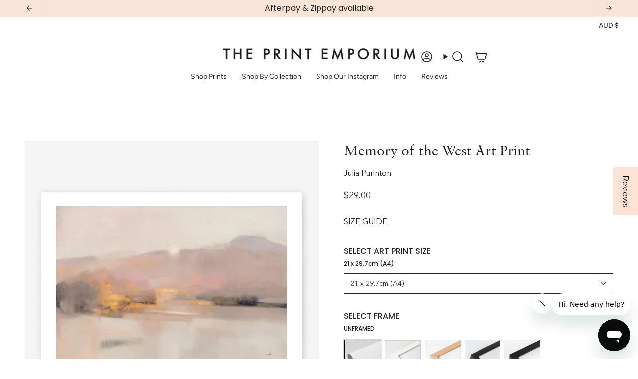

--- FILE ---
content_type: text/html; charset=utf-8
request_url: https://theprintemporium.com.au/products/memory-of-the-west-art-print?section_id=api-product-grid-item
body_size: 1669
content:
<div id="shopify-section-api-product-grid-item" class="shopify-section">

<div data-api-content>
<div class="grid-item product-item product-item--swatches product-item--centered product-item--outer-text  "
    id="product-item--api-product-grid-item-7726808367267"
    data-grid-item
    
  >
    <div class="product-item__image double__image 564" data-product-image>
      <a class="product-link is-not-relative MI-CLASE-JAMAK " href="/products/memory-of-the-west-art-print" aria-label="Memory of the West Art Print" data-product-link="/products/memory-of-the-west-art-print"><div class="product-item__bg" data-product-image-default><figure class="image-wrapper image-wrapper--cover lazy-image lazy-image--backfill is-loading" style="--aspect-ratio: 1;" data-aos-disabled="true"><img src="//theprintemporium.com.au/cdn/shop/products/Shop-Memory-of-the-West-Art-Print-a-painted-abstract-themed-wall-art-print-from-The-Print-Emporium-wall-artwork-collection-Buy-Australian-made-fine-art-painting-style-poster-and-frame.jpg?crop=center&amp;height=1000&amp;v=1668289402&amp;width=1000" alt="Shop Memory of the West Art Print a painted abstract themed wall art print from The Print Emporium wall artwork collection - Buy Australian made fine art painting style poster and framed prints for the home and your interior decor room, TPE-WA-75428-AP" width="1000" height="1000" loading="eager" decoding="async" srcset="//theprintemporium.com.au/cdn/shop/products/Shop-Memory-of-the-West-Art-Print-a-painted-abstract-themed-wall-art-print-from-The-Print-Emporium-wall-artwork-collection-Buy-Australian-made-fine-art-painting-style-poster-and-frame.jpg?v=1668289402&amp;width=136 136w, //theprintemporium.com.au/cdn/shop/products/Shop-Memory-of-the-West-Art-Print-a-painted-abstract-themed-wall-art-print-from-The-Print-Emporium-wall-artwork-collection-Buy-Australian-made-fine-art-painting-style-poster-and-frame.jpg?v=1668289402&amp;width=160 160w, //theprintemporium.com.au/cdn/shop/products/Shop-Memory-of-the-West-Art-Print-a-painted-abstract-themed-wall-art-print-from-The-Print-Emporium-wall-artwork-collection-Buy-Australian-made-fine-art-painting-style-poster-and-frame.jpg?v=1668289402&amp;width=180 180w, //theprintemporium.com.au/cdn/shop/products/Shop-Memory-of-the-West-Art-Print-a-painted-abstract-themed-wall-art-print-from-The-Print-Emporium-wall-artwork-collection-Buy-Australian-made-fine-art-painting-style-poster-and-frame.jpg?v=1668289402&amp;width=220 220w, //theprintemporium.com.au/cdn/shop/products/Shop-Memory-of-the-West-Art-Print-a-painted-abstract-themed-wall-art-print-from-The-Print-Emporium-wall-artwork-collection-Buy-Australian-made-fine-art-painting-style-poster-and-frame.jpg?v=1668289402&amp;width=254 254w, //theprintemporium.com.au/cdn/shop/products/Shop-Memory-of-the-West-Art-Print-a-painted-abstract-themed-wall-art-print-from-The-Print-Emporium-wall-artwork-collection-Buy-Australian-made-fine-art-painting-style-poster-and-frame.jpg?v=1668289402&amp;width=284 284w, //theprintemporium.com.au/cdn/shop/products/Shop-Memory-of-the-West-Art-Print-a-painted-abstract-themed-wall-art-print-from-The-Print-Emporium-wall-artwork-collection-Buy-Australian-made-fine-art-painting-style-poster-and-frame.jpg?v=1668289402&amp;width=292 292w, //theprintemporium.com.au/cdn/shop/products/Shop-Memory-of-the-West-Art-Print-a-painted-abstract-themed-wall-art-print-from-The-Print-Emporium-wall-artwork-collection-Buy-Australian-made-fine-art-painting-style-poster-and-frame.jpg?v=1668289402&amp;width=320 320w, //theprintemporium.com.au/cdn/shop/products/Shop-Memory-of-the-West-Art-Print-a-painted-abstract-themed-wall-art-print-from-The-Print-Emporium-wall-artwork-collection-Buy-Australian-made-fine-art-painting-style-poster-and-frame.jpg?v=1668289402&amp;width=480 480w, //theprintemporium.com.au/cdn/shop/products/Shop-Memory-of-the-West-Art-Print-a-painted-abstract-themed-wall-art-print-from-The-Print-Emporium-wall-artwork-collection-Buy-Australian-made-fine-art-painting-style-poster-and-frame.jpg?v=1668289402&amp;width=528 528w, //theprintemporium.com.au/cdn/shop/products/Shop-Memory-of-the-West-Art-Print-a-painted-abstract-themed-wall-art-print-from-The-Print-Emporium-wall-artwork-collection-Buy-Australian-made-fine-art-painting-style-poster-and-frame.jpg?v=1668289402&amp;width=640 640w, //theprintemporium.com.au/cdn/shop/products/Shop-Memory-of-the-West-Art-Print-a-painted-abstract-themed-wall-art-print-from-The-Print-Emporium-wall-artwork-collection-Buy-Australian-made-fine-art-painting-style-poster-and-frame.jpg?v=1668289402&amp;width=720 720w, //theprintemporium.com.au/cdn/shop/products/Shop-Memory-of-the-West-Art-Print-a-painted-abstract-themed-wall-art-print-from-The-Print-Emporium-wall-artwork-collection-Buy-Australian-made-fine-art-painting-style-poster-and-frame.jpg?v=1668289402&amp;width=960 960w" sizes="500px" fetchpriority="high" class=" is-loading ">
</figure>

<div class="product-item__bg__inner" data-variant-title="21 x 29.7cm (A4) / UNFRAMED / WITH WHITE BORDER"><figure class="image-wrapper image-wrapper--cover lazy-image lazy-image--backfill is-loading" style="--aspect-ratio: 1;"><img src="//theprintemporium.com.au/cdn/shop/products/[base64].jpg?crop=center&amp;height=1000&amp;v=1668289454&amp;width=1000" alt="Shop Memory of the West Art Print a painted abstract themed wall art print from The Print Emporium wall artwork collection - Buy Australian made fine art painting style poster and framed prints for the home and your interior decor room, TPE-WA-75428-AP" width="1000" height="1000" loading="lazy" decoding="async" srcset="//theprintemporium.com.au/cdn/shop/products/[base64].jpg?v=1668289454&amp;width=136 136w, //theprintemporium.com.au/cdn/shop/products/[base64].jpg?v=1668289454&amp;width=160 160w, //theprintemporium.com.au/cdn/shop/products/[base64].jpg?v=1668289454&amp;width=180 180w, //theprintemporium.com.au/cdn/shop/products/[base64].jpg?v=1668289454&amp;width=220 220w, //theprintemporium.com.au/cdn/shop/products/[base64].jpg?v=1668289454&amp;width=254 254w, //theprintemporium.com.au/cdn/shop/products/[base64].jpg?v=1668289454&amp;width=284 284w, //theprintemporium.com.au/cdn/shop/products/[base64].jpg?v=1668289454&amp;width=292 292w, //theprintemporium.com.au/cdn/shop/products/[base64].jpg?v=1668289454&amp;width=320 320w, //theprintemporium.com.au/cdn/shop/products/[base64].jpg?v=1668289454&amp;width=480 480w, //theprintemporium.com.au/cdn/shop/products/[base64].jpg?v=1668289454&amp;width=528 528w, //theprintemporium.com.au/cdn/shop/products/[base64].jpg?v=1668289454&amp;width=640 640w, //theprintemporium.com.au/cdn/shop/products/[base64].jpg?v=1668289454&amp;width=720 720w, //theprintemporium.com.au/cdn/shop/products/[base64].jpg?v=1668289454&amp;width=960 960w" sizes="500px" fetchpriority="low" class=" is-loading ">
</figure>
</div><div class="product-item__bg__inner" data-variant-title="21 x 29.7cm (A4) / UNFRAMED / NO BORDER"><figure class="image-wrapper image-wrapper--cover lazy-image lazy-image--backfill is-loading" style="--aspect-ratio: 1;"><img src="//theprintemporium.com.au/cdn/shop/products/[base64].jpg?crop=center&amp;height=1000&amp;v=1668289458&amp;width=1000" alt="Shop Memory of the West Art Print a painted abstract themed wall art print from The Print Emporium wall artwork collection - Buy Australian made fine art painting style poster and framed prints for the home and your interior decor room, TPE-WA-75428-AP" width="1000" height="1000" loading="lazy" decoding="async" srcset="//theprintemporium.com.au/cdn/shop/products/[base64].jpg?v=1668289458&amp;width=136 136w, //theprintemporium.com.au/cdn/shop/products/[base64].jpg?v=1668289458&amp;width=160 160w, //theprintemporium.com.au/cdn/shop/products/[base64].jpg?v=1668289458&amp;width=180 180w, //theprintemporium.com.au/cdn/shop/products/[base64].jpg?v=1668289458&amp;width=220 220w, //theprintemporium.com.au/cdn/shop/products/[base64].jpg?v=1668289458&amp;width=254 254w, //theprintemporium.com.au/cdn/shop/products/[base64].jpg?v=1668289458&amp;width=284 284w, //theprintemporium.com.au/cdn/shop/products/[base64].jpg?v=1668289458&amp;width=292 292w, //theprintemporium.com.au/cdn/shop/products/[base64].jpg?v=1668289458&amp;width=320 320w, //theprintemporium.com.au/cdn/shop/products/[base64].jpg?v=1668289458&amp;width=480 480w, //theprintemporium.com.au/cdn/shop/products/[base64].jpg?v=1668289458&amp;width=528 528w, //theprintemporium.com.au/cdn/shop/products/[base64].jpg?v=1668289458&amp;width=640 640w, //theprintemporium.com.au/cdn/shop/products/[base64].jpg?v=1668289458&amp;width=720 720w, //theprintemporium.com.au/cdn/shop/products/[base64].jpg?v=1668289458&amp;width=960 960w" sizes="500px" fetchpriority="low" class=" is-loading ">
</figure>
</div><div class="product-item__bg__inner" data-variant-title="21 x 29.7cm (A4) / WHITE / WITH WHITE BORDER"><figure class="image-wrapper image-wrapper--cover lazy-image lazy-image--backfill is-loading" style="--aspect-ratio: 1;"><img src="//theprintemporium.com.au/cdn/shop/products/[base64].jpg?crop=center&amp;height=1000&amp;v=1668289435&amp;width=1000" alt="Shop Memory of the West Art Print a painted abstract themed wall art print from The Print Emporium wall artwork collection - Buy Australian made fine art painting style poster and framed prints for the home and your interior decor room, TPE-WA-75428-AP" width="1000" height="1000" loading="lazy" decoding="async" srcset="//theprintemporium.com.au/cdn/shop/products/[base64].jpg?v=1668289435&amp;width=136 136w, //theprintemporium.com.au/cdn/shop/products/[base64].jpg?v=1668289435&amp;width=160 160w, //theprintemporium.com.au/cdn/shop/products/[base64].jpg?v=1668289435&amp;width=180 180w, //theprintemporium.com.au/cdn/shop/products/[base64].jpg?v=1668289435&amp;width=220 220w, //theprintemporium.com.au/cdn/shop/products/[base64].jpg?v=1668289435&amp;width=254 254w, //theprintemporium.com.au/cdn/shop/products/[base64].jpg?v=1668289435&amp;width=284 284w, //theprintemporium.com.au/cdn/shop/products/[base64].jpg?v=1668289435&amp;width=292 292w, //theprintemporium.com.au/cdn/shop/products/[base64].jpg?v=1668289435&amp;width=320 320w, //theprintemporium.com.au/cdn/shop/products/[base64].jpg?v=1668289435&amp;width=480 480w, //theprintemporium.com.au/cdn/shop/products/[base64].jpg?v=1668289435&amp;width=528 528w, //theprintemporium.com.au/cdn/shop/products/[base64].jpg?v=1668289435&amp;width=640 640w, //theprintemporium.com.au/cdn/shop/products/[base64].jpg?v=1668289435&amp;width=720 720w, //theprintemporium.com.au/cdn/shop/products/[base64].jpg?v=1668289435&amp;width=960 960w" sizes="500px" fetchpriority="low" class=" is-loading ">
</figure>
</div><div class="product-item__bg__inner" data-variant-title="21 x 29.7cm (A4) / WHITE / NO BORDER"><figure class="image-wrapper image-wrapper--cover lazy-image lazy-image--backfill is-loading" style="--aspect-ratio: 1;"><img src="//theprintemporium.com.au/cdn/shop/products/[base64].jpg?crop=center&amp;height=1000&amp;v=1668289440&amp;width=1000" alt="Shop Memory of the West Art Print a painted abstract themed wall art print from The Print Emporium wall artwork collection - Buy Australian made fine art painting style poster and framed prints for the home and your interior decor room, TPE-WA-75428-AP" width="1000" height="1000" loading="lazy" decoding="async" srcset="//theprintemporium.com.au/cdn/shop/products/[base64].jpg?v=1668289440&amp;width=136 136w, //theprintemporium.com.au/cdn/shop/products/[base64].jpg?v=1668289440&amp;width=160 160w, //theprintemporium.com.au/cdn/shop/products/[base64].jpg?v=1668289440&amp;width=180 180w, //theprintemporium.com.au/cdn/shop/products/[base64].jpg?v=1668289440&amp;width=220 220w, //theprintemporium.com.au/cdn/shop/products/[base64].jpg?v=1668289440&amp;width=254 254w, //theprintemporium.com.au/cdn/shop/products/[base64].jpg?v=1668289440&amp;width=284 284w, //theprintemporium.com.au/cdn/shop/products/[base64].jpg?v=1668289440&amp;width=292 292w, //theprintemporium.com.au/cdn/shop/products/[base64].jpg?v=1668289440&amp;width=320 320w, //theprintemporium.com.au/cdn/shop/products/[base64].jpg?v=1668289440&amp;width=480 480w, //theprintemporium.com.au/cdn/shop/products/[base64].jpg?v=1668289440&amp;width=528 528w, //theprintemporium.com.au/cdn/shop/products/[base64].jpg?v=1668289440&amp;width=640 640w, //theprintemporium.com.au/cdn/shop/products/[base64].jpg?v=1668289440&amp;width=720 720w, //theprintemporium.com.au/cdn/shop/products/[base64].jpg?v=1668289440&amp;width=960 960w" sizes="500px" fetchpriority="low" class=" is-loading ">
</figure>
</div></div><hover-images class="product-item__bg__under">
              <div class="product-item__bg__slider" data-hover-slider><div class="product-item__bg__slide"
                    
                    data-hover-slide-touch
                  ><figure class="image-wrapper image-wrapper--cover lazy-image lazy-image--backfill is-loading" style="--aspect-ratio: 1;"><img src="//theprintemporium.com.au/cdn/shop/products/Shop-Memory-of-the-West-Art-Print-a-painted-abstract-themed-wall-art-print-from-The-Print-Emporium-wall-artwork-collection-Buy-Australian-made-fine-art-painting-style-poster-and-frame.jpg?crop=center&amp;height=1000&amp;v=1668289402&amp;width=1000" alt="Shop Memory of the West Art Print a painted abstract themed wall art print from The Print Emporium wall artwork collection - Buy Australian made fine art painting style poster and framed prints for the home and your interior decor room, TPE-WA-75428-AP" width="1000" height="1000" loading="lazy" decoding="async" srcset="//theprintemporium.com.au/cdn/shop/products/Shop-Memory-of-the-West-Art-Print-a-painted-abstract-themed-wall-art-print-from-The-Print-Emporium-wall-artwork-collection-Buy-Australian-made-fine-art-painting-style-poster-and-frame.jpg?v=1668289402&amp;width=136 136w, //theprintemporium.com.au/cdn/shop/products/Shop-Memory-of-the-West-Art-Print-a-painted-abstract-themed-wall-art-print-from-The-Print-Emporium-wall-artwork-collection-Buy-Australian-made-fine-art-painting-style-poster-and-frame.jpg?v=1668289402&amp;width=160 160w, //theprintemporium.com.au/cdn/shop/products/Shop-Memory-of-the-West-Art-Print-a-painted-abstract-themed-wall-art-print-from-The-Print-Emporium-wall-artwork-collection-Buy-Australian-made-fine-art-painting-style-poster-and-frame.jpg?v=1668289402&amp;width=180 180w, //theprintemporium.com.au/cdn/shop/products/Shop-Memory-of-the-West-Art-Print-a-painted-abstract-themed-wall-art-print-from-The-Print-Emporium-wall-artwork-collection-Buy-Australian-made-fine-art-painting-style-poster-and-frame.jpg?v=1668289402&amp;width=220 220w, //theprintemporium.com.au/cdn/shop/products/Shop-Memory-of-the-West-Art-Print-a-painted-abstract-themed-wall-art-print-from-The-Print-Emporium-wall-artwork-collection-Buy-Australian-made-fine-art-painting-style-poster-and-frame.jpg?v=1668289402&amp;width=254 254w, //theprintemporium.com.au/cdn/shop/products/Shop-Memory-of-the-West-Art-Print-a-painted-abstract-themed-wall-art-print-from-The-Print-Emporium-wall-artwork-collection-Buy-Australian-made-fine-art-painting-style-poster-and-frame.jpg?v=1668289402&amp;width=284 284w, //theprintemporium.com.au/cdn/shop/products/Shop-Memory-of-the-West-Art-Print-a-painted-abstract-themed-wall-art-print-from-The-Print-Emporium-wall-artwork-collection-Buy-Australian-made-fine-art-painting-style-poster-and-frame.jpg?v=1668289402&amp;width=292 292w, //theprintemporium.com.au/cdn/shop/products/Shop-Memory-of-the-West-Art-Print-a-painted-abstract-themed-wall-art-print-from-The-Print-Emporium-wall-artwork-collection-Buy-Australian-made-fine-art-painting-style-poster-and-frame.jpg?v=1668289402&amp;width=320 320w, //theprintemporium.com.au/cdn/shop/products/Shop-Memory-of-the-West-Art-Print-a-painted-abstract-themed-wall-art-print-from-The-Print-Emporium-wall-artwork-collection-Buy-Australian-made-fine-art-painting-style-poster-and-frame.jpg?v=1668289402&amp;width=480 480w, //theprintemporium.com.au/cdn/shop/products/Shop-Memory-of-the-West-Art-Print-a-painted-abstract-themed-wall-art-print-from-The-Print-Emporium-wall-artwork-collection-Buy-Australian-made-fine-art-painting-style-poster-and-frame.jpg?v=1668289402&amp;width=528 528w, //theprintemporium.com.au/cdn/shop/products/Shop-Memory-of-the-West-Art-Print-a-painted-abstract-themed-wall-art-print-from-The-Print-Emporium-wall-artwork-collection-Buy-Australian-made-fine-art-painting-style-poster-and-frame.jpg?v=1668289402&amp;width=640 640w, //theprintemporium.com.au/cdn/shop/products/Shop-Memory-of-the-West-Art-Print-a-painted-abstract-themed-wall-art-print-from-The-Print-Emporium-wall-artwork-collection-Buy-Australian-made-fine-art-painting-style-poster-and-frame.jpg?v=1668289402&amp;width=720 720w, //theprintemporium.com.au/cdn/shop/products/Shop-Memory-of-the-West-Art-Print-a-painted-abstract-themed-wall-art-print-from-The-Print-Emporium-wall-artwork-collection-Buy-Australian-made-fine-art-painting-style-poster-and-frame.jpg?v=1668289402&amp;width=960 960w" sizes="500px" fetchpriority="low" class=" is-loading ">
</figure>
</div><div class="product-item__bg__slide"
                    
                      data-hover-slide
                    
                    data-hover-slide-touch
                  ><figure class="image-wrapper image-wrapper--cover lazy-image lazy-image--backfill is-loading" style="--aspect-ratio: 1;"><img src="//theprintemporium.com.au/cdn/shop/products/[base64].jpg?crop=center&amp;height=1000&amp;v=1668289406&amp;width=1000" alt="Shop Memory of the West Art Print a painted abstract themed wall art print from The Print Emporium wall artwork collection - Buy Australian made fine art painting style poster and framed prints for the home and your interior decor room, TPE-WA-75428-AP" width="1000" height="1000" loading="lazy" decoding="async" srcset="//theprintemporium.com.au/cdn/shop/products/[base64].jpg?v=1668289406&amp;width=136 136w, //theprintemporium.com.au/cdn/shop/products/[base64].jpg?v=1668289406&amp;width=160 160w, //theprintemporium.com.au/cdn/shop/products/[base64].jpg?v=1668289406&amp;width=180 180w, //theprintemporium.com.au/cdn/shop/products/[base64].jpg?v=1668289406&amp;width=220 220w, //theprintemporium.com.au/cdn/shop/products/[base64].jpg?v=1668289406&amp;width=254 254w, //theprintemporium.com.au/cdn/shop/products/[base64].jpg?v=1668289406&amp;width=284 284w, //theprintemporium.com.au/cdn/shop/products/[base64].jpg?v=1668289406&amp;width=292 292w, //theprintemporium.com.au/cdn/shop/products/[base64].jpg?v=1668289406&amp;width=320 320w, //theprintemporium.com.au/cdn/shop/products/[base64].jpg?v=1668289406&amp;width=480 480w, //theprintemporium.com.au/cdn/shop/products/[base64].jpg?v=1668289406&amp;width=528 528w, //theprintemporium.com.au/cdn/shop/products/[base64].jpg?v=1668289406&amp;width=640 640w, //theprintemporium.com.au/cdn/shop/products/[base64].jpg?v=1668289406&amp;width=720 720w, //theprintemporium.com.au/cdn/shop/products/[base64].jpg?v=1668289406&amp;width=960 960w" sizes="500px" fetchpriority="low" class=" is-loading ">
</figure>
</div></div>
            </hover-images></a>

      
    </div>

    <div class="product-information"
      style="--swatch-size: var(--swatch-size-filters);"
      data-product-information>
      <div class="product-item__info body-medium">
        <a class="product-link" href="/products/memory-of-the-west-art-print" data-product-link="/products/memory-of-the-west-art-print">
          <p class="product-item__title">Memory of the West Art Print</p>

          <div class="product-item__price__holder"><div class="product-item__price" data-product-price>
<span class="price">
  
    <span class="new-price">
      
        <small>From</small>
      
$29
</span>
    
  
</span>
</div>
          </div>
        </a><div class="product-item__swatches__holder product-item__swatches__holder--square product-item__swatches__holder--text-slider">
            


<form class="radio__fieldset radio__fieldset--swatches radio__fieldset--pgi" data-grid-swatch-form data-fieldset>
          <grid-swatch class="selector-wrapper__scrollbar" data-scrollbar data-swatch-handle="memory-of-the-west-art-print" data-swatch-label=" SELECT FRAME" data-swatch-values="UNFRAMED:unframed,WHITE:white,NATURAL OAK:natural-oak,BLACK SMOOTH:black-smooth,BLACK GRAIN:black-grain"></grid-swatch><div class="selector-wrapper__actions">
              <button type="button" class="radio__fieldset__arrow radio__fieldset__arrow--prev is-hidden" data-scrollbar-arrow-prev><svg aria-hidden="true" focusable="false" role="presentation" class="icon icon-nav-arrow-left" viewBox="0 0 24 24"><path d="m15 6-6 6 6 6" stroke="#000" stroke-linecap="round" stroke-linejoin="round"/></svg><span class="visually-hidden">See All</span>
              </button>
              <button type="button" class="radio__fieldset__arrow radio__fieldset__arrow--next is-hidden" data-scrollbar-arrow-next>
                <svg aria-hidden="true" focusable="false" role="presentation" class="icon icon-nav-arrow-right" viewBox="0 0 24 24"><path d="m9 6 6 6-6 6" stroke="#000" stroke-width="1" stroke-linecap="round" stroke-linejoin="round"/></svg>
                <span class="visually-hidden">See All</span>
              </button>
            </div></form>

            <span class="product-item__swatches__count">
              <span data-swatch-count>&nbsp;</span>
            </span>
          </div></div>
    </div>
  </div></div></div>

--- FILE ---
content_type: text/plain; charset=utf-8
request_url: https://ipinfo.io/ip
body_size: -129
content:
18.216.101.201

--- FILE ---
content_type: text/javascript
request_url: https://theprintemporium.com.au/cdn/shop/t/118/assets/load-photoswipe.js?v=136504139914489544211766416139
body_size: 1790
content:
!function(){"use strict";const e={};function t(t={}){if(t.type||(t.type="json"),t.url)return e[t.url]?e[t.url]:function(t,s){const n=new Promise(((e,n)=>{"text"===s?fetch(t).then((e=>e.text())).then((t=>{e(t)})).catch((e=>{n(e)})):function(e,t,s){let n=document.getElementsByTagName("head")[0],o=!1,i=document.createElement("script");i.src=e,i.onload=i.onreadystatechange=function(){o||this.readyState&&"loaded"!=this.readyState&&"complete"!=this.readyState?s():(o=!0,t())},n.appendChild(i)}(t,(function(){e()}),(function(){n()}))}));return e[t]=n,n}(t.url,t.type);if(t.json)return e[t.json]?Promise.resolve(e[t.json]):window.fetch(t.json).then((e=>e.json())).then((s=>(e[t.json]=s,s)));if(t.name){const s="".concat(t.name,t.version);return e[s]?e[s]:function(t){const s="".concat(t.name,t.version),n=new Promise(((e,s)=>{try{window.Shopify.loadFeatures([{name:t.name,version:t.version,onLoad:t=>{!function(e,t,s){s?t(s):e()}(e,s,t)}}])}catch(e){s(e)}}));return e[s]=n,n}(t)}return Promise.reject()}function s(e,t){t=t||{};var s=e.tabIndex;e.tabIndex=-1,e.dataset.tabIndex=s,e.focus(),void 0!==t.className&&e.classList.add(t.className),e.addEventListener("blur",(function n(o){o.target.removeEventListener(o.type,n),e.tabIndex=s,delete e.dataset.tabIndex,void 0!==t.className&&e.classList.remove(t.className)}))}function n(e){return Array.prototype.slice.call(e.querySelectorAll("[tabindex],[draggable],a[href],area,button:enabled,input:not([type=hidden]):enabled,object,select:enabled,textarea:enabled")).filter((function(e){return!(!(e.offsetWidth||e.offsetHeight||e.getClientRects().length)||(t=e,s=window.getComputedStyle(t),"none"===s.display||"hidden"===s.visibility));var t,s}))}var o={};function i(){document.removeEventListener("focusin",o.focusin),document.removeEventListener("focusout",o.focusout),document.removeEventListener("keydown",o.keydown)}var r=Object.freeze({__proto__:null,forceFocus:s,focusHash:function(e){e=e||{};var t=window.location.hash,n=document.getElementById(t.slice(1));if(n&&e.ignore&&n.matches(e.ignore))return!1;t&&n&&s(n,e)},bindInPageLinks:function(e){return e=e||{},Array.prototype.slice.call(document.querySelectorAll('a[href^="#"]')).filter((function(t){if("#"===t.hash||""===t.hash)return!1;if(e.ignore&&t.matches(e.ignore))return!1;if(n=t.hash.substr(1),null===document.getElementById(n))return!1;var n,o=document.querySelector(t.hash);return!!o&&(t.addEventListener("click",(function(){s(o,e)})),!0)}))},focusable:n,trapFocus:function(e,t){t=t||{};var r=n(e),a=t.elementToFocus||e,l=r[0],u=r[r.length-1];i(),o.focusin=function(t){e!==t.target&&!e.contains(t.target)&&l&&l===t.target&&l.focus(),t.target!==e&&t.target!==u&&t.target!==l||document.addEventListener("keydown",o.keydown)},o.focusout=function(){document.removeEventListener("keydown",o.keydown)},o.keydown=function(t){"Tab"===t.code&&(t.target!==u||t.shiftKey||(t.preventDefault(),l.focus()),t.target!==e&&t.target!==l||!t.shiftKey||(t.preventDefault(),u.focus()))},document.addEventListener("focusout",o.focusout),document.addEventListener("focusin",o.focusin),s(a,t)},removeTrapFocus:i,autoFocusLastElement:function(){window.a11y.lastElement&&document.body.classList.contains("is-focused")&&setTimeout((()=>{window.a11y.lastElement?.focus()}))},accessibleLinks:function(e,t){if("string"!=typeof e)throw new TypeError(e+" is not a String.");if(0!==(e=document.querySelectorAll(e)).length){(t=t||{}).messages=t.messages||{};var s={newWindow:t.messages.newWindow||"Opens in a new window.",external:t.messages.external||"Opens external website.",newWindowExternal:t.messages.newWindowExternal||"Opens external website in a new window."},n=t.prefix||"a11y",o={newWindow:n+"-new-window-message",external:n+"-external-message",newWindowExternal:n+"-new-window-external-message"};e.forEach((function(e){var t=e.getAttribute("target"),s=e.getAttribute("rel"),n=function(e){return e.hostname!==window.location.hostname}(e),i="_blank"===t,r=null===s||-1===s.indexOf("noopener");if(i&&r){var a=null===s?"noopener":s+" noopener";e.setAttribute("rel",a)}n&&i?e.setAttribute("aria-describedby",o.newWindowExternal):n?e.setAttribute("aria-describedby",o.external):i&&e.setAttribute("aria-describedby",o.newWindow)})),function(e){var t=document.createElement("ul"),s=Object.keys(e).reduce((function(t,s){return t+"<li id="+o[s]+">"+e[s]+"</li>"}),"");t.setAttribute("hidden",!0),t.innerHTML=s,document.body.appendChild(t)}(s)}}});window.theme.LoadPhotoswipe=window.theme.LoadPhotoswipe||null;const a=".pswp",l=".pswp__custom-close",u="iframe, video",p=".pswp__thumbs",c="is-current",h="pswp--custom-loader",d="pswp--custom-opening",m="pswp__loader",w="is-focused",f="data-pswp-option-classes",b="aria-current",y=`<div class="${m}"><div class="loader pswp__loader-line"><div class="loader-indeterminate"></div></div></div>`;window.theme.LoadPhotoswipe=class{constructor(e,t=""){this.items=e,this.pswpElement=document.querySelectorAll(a)[0],this.popup=null,this.popupThumbs=null,this.popupThumbsContainer=this.pswpElement.querySelector(p),this.closeBtn=this.pswpElement.querySelector(l),this.keyupCloseEvent=e=>this.keyupClose(e),this.a11y=r;this.options=""!==t?t:{history:!1,focus:!1,mainClass:""},this.init()}init(){this.pswpElement.classList.add(d),this.initLoader(),t({url:window.theme.assets.photoswipe}).then((()=>this.loadPopup())).catch((e=>console.error(e)))}initLoader(){if(this.pswpElement.classList.contains(h)&&""!==this.options&&this.options.mainClass){this.pswpElement.setAttribute(f,this.options.mainClass);let e=document.createElement("div");e.innerHTML=y,e=e.firstChild,this.pswpElement.appendChild(e)}else this.pswpElement.setAttribute(f,"")}loadPopup(){const e=window.themePhotoswipe.PhotoSwipe.default,t=window.themePhotoswipe.PhotoSwipeUI.default;this.pswpElement.classList.contains(h)&&this.pswpElement.classList.remove(h),this.pswpElement.classList.remove(d),this.popup=new e(this.pswpElement,t,this.items,this.options),this.popup.init(),this.thumbsActions(),document.body.classList.contains(w)&&setTimeout((()=>{this.a11y.trapFocus(this.pswpElement,{elementToFocus:this.closeBtn})}),200),this.popup.listen("close",(()=>this.onClose())),this.options&&this.options.closeElClasses&&this.options.closeElClasses.length&&this.options.closeElClasses.forEach((e=>{const t=this.pswpElement.querySelector(`.pswp__${e}`);t&&t.addEventListener("keyup",this.keyupCloseEvent)}))}thumbsActions(){this.popupThumbsContainer&&this.popupThumbsContainer.children.length&&(this.popupThumbsContainer.addEventListener("wheel",(e=>this.stopDisabledScroll(e))),this.popupThumbsContainer.addEventListener("mousewheel",(e=>this.stopDisabledScroll(e))),this.popupThumbsContainer.addEventListener("DOMMouseScroll",(e=>this.stopDisabledScroll(e))),this.popupThumbs=this.pswpElement.querySelectorAll(`${p} > *`),this.popupThumbs.forEach(((e,t)=>{e.addEventListener("click",(s=>{s.preventDefault();const n=e.parentElement.querySelector(`.${c}`);n.classList.remove(c),n.setAttribute(b,!1),e.classList.add(c),e.setAttribute(b,!0),this.popup.goTo(t)}))})),this.popup.listen("imageLoadComplete",(()=>this.setCurrentThumb())),this.popup.listen("beforeChange",(()=>this.setCurrentThumb())))}stopDisabledScroll(e){e.stopPropagation()}keyupClose(e){"Enter"===e.code&&this.popup.close()}onClose(){const e=this.pswpElement.querySelector(u);if(e&&e.parentNode.removeChild(e),this.popupThumbsContainer&&this.popupThumbsContainer.firstChild)for(;this.popupThumbsContainer.firstChild;)this.popupThumbsContainer.removeChild(this.popupThumbsContainer.firstChild);this.pswpElement.setAttribute(f,"");const t=this.pswpElement.querySelector(`.${m}`);t&&this.pswpElement.removeChild(t),this.options&&this.options.closeElClasses&&this.options.closeElClasses.length&&this.options.closeElClasses.forEach((e=>{const t=this.pswpElement.querySelector(`.pswp__${e}`);t&&t.removeEventListener("keyup",this.keyupCloseEvent)})),this.a11y.removeTrapFocus(),this.a11y.autoFocusLastElement()}setCurrentThumb(){const e=this.pswpElement.querySelector(`${p} > .${c}`);if(e&&(e.classList.remove(c),e.setAttribute(b,!1)),!this.popupThumbs)return;const t=this.popupThumbs[this.popup.getCurrentIndex()];t.classList.add(c),t.setAttribute(b,!0),this.scrollThumbs(t)}scrollThumbs(e){const t=this.popupThumbsContainer.scrollLeft+this.popupThumbsContainer.offsetWidth,s=e.offsetLeft;if(t<=s+e.offsetWidth||t>s){const t=parseInt(window.getComputedStyle(e).marginLeft);this.popupThumbsContainer.scrollTo({top:0,left:s-t,behavior:"smooth"})}}}}();


--- FILE ---
content_type: text/javascript; charset=utf-8
request_url: https://theprintemporium.com.au/products/memory-of-the-west-art-print.js
body_size: 5477
content:
{"id":7726808367267,"title":"Memory of the West Art Print","handle":"memory-of-the-west-art-print","description":"\u003cdiv style=\"text-align: left;\" class=\"ProductDescriptionContainer prodAccordionContent\"\u003e\n\u003cp\u003eShop Memory of the West Wall Art Print by Julia Purinton and update your wall decor at home easily with this pink toned abstract themed wall artwork print from our hand painted prints collection. \u003cbr\u003e\u003c\/p\u003e\n\u003cp\u003eThis wall art print is now available as a reproduction giclée art print (digital print using archival pigment inks), and is available either unframed or framed.\u003c\/p\u003e\n\u003c\/div\u003e\n\u003cul\u003e\n\u003cli\u003eProudly made in Australia\u003c\/li\u003e\n\u003cli\u003eMany size options available\u003c\/li\u003e\n\u003cli\u003eFrame options available in wooden raw natural oak, white, or black to suit any room interior decor style\u003c\/li\u003e\n\u003cli\u003eAlso available as an unframed art print on matte 230gsm white paper, shipped rolled in a mailer tube\u003c\/li\u003e\n\u003c\/ul\u003e\n\u003cp\u003e\u003cspan style=\"color: #1e1e1d;\"\u003eRead more about our product information and commonly asked questions below, and please get in touch with our friendly customer care team if you have any questions.\u003c\/span\u003e\u003c\/p\u003e\n\u003cp\u003e\u003cbr\u003e\u003c\/p\u003e","published_at":"2022-08-11T00:11:31+10:00","created_at":"2022-06-27T18:30:49+10:00","vendor":"The Print Emporium","type":"PREMIUM WALL ART PRINT","tags":["Abstract","All Prints","Beige","Cream","Landscape","Landscapes","Modern","Multicolour","Neutrals","Orange","Paper Art Print","Pastel","Pink","Rectangle","View All"],"price":2900,"price_min":2900,"price_max":54900,"available":true,"price_varies":true,"compare_at_price":null,"compare_at_price_min":0,"compare_at_price_max":0,"compare_at_price_varies":false,"variants":[{"id":42635679989923,"title":"21 x 29.7cm (A4) \/ UNFRAMED \/ WITH WHITE BORDER","option1":"21 x 29.7cm (A4)","option2":"UNFRAMED","option3":"WITH WHITE BORDER","sku":"TPE-WA-75428-AP","requires_shipping":true,"taxable":true,"featured_image":{"id":36090420068515,"product_id":7726808367267,"position":13,"created_at":"2022-11-13T08:44:14+11:00","updated_at":"2022-11-13T08:44:14+11:00","alt":"Shop Memory of the West Art Print a painted abstract themed wall art print from The Print Emporium wall artwork collection - Buy Australian made fine art painting style poster and framed prints for the home and your interior decor room, TPE-WA-75428-AP","width":1000,"height":1000,"src":"https:\/\/cdn.shopify.com\/s\/files\/1\/1244\/6908\/products\/[base64].jpg?v=1668289454","variant_ids":[42635679989923,42635680317603,42635680645283,42635680972963,42635681497251,42635681562787,42635681956003,42635682316451]},"available":true,"name":"Memory of the West Art Print - 21 x 29.7cm (A4) \/ UNFRAMED \/ WITH WHITE BORDER","public_title":"21 x 29.7cm (A4) \/ UNFRAMED \/ WITH WHITE BORDER","options":["21 x 29.7cm (A4)","UNFRAMED","WITH WHITE BORDER"],"price":2900,"weight":250,"compare_at_price":null,"inventory_quantity":30,"inventory_management":"shopify","inventory_policy":"deny","barcode":null,"featured_media":{"alt":"Shop Memory of the West Art Print a painted abstract themed wall art print from The Print Emporium wall artwork collection - Buy Australian made fine art painting style poster and framed prints for the home and your interior decor room, TPE-WA-75428-AP","id":28504620761251,"position":13,"preview_image":{"aspect_ratio":1.0,"height":1000,"width":1000,"src":"https:\/\/cdn.shopify.com\/s\/files\/1\/1244\/6908\/products\/[base64].jpg?v=1668289454"}},"requires_selling_plan":false,"selling_plan_allocations":[]},{"id":42635680022691,"title":"21 x 29.7cm (A4) \/ UNFRAMED \/ NO BORDER","option1":"21 x 29.7cm (A4)","option2":"UNFRAMED","option3":"NO BORDER","sku":"TPE-WA-75428-AP","requires_shipping":true,"taxable":true,"featured_image":{"id":36090420396195,"product_id":7726808367267,"position":14,"created_at":"2022-11-13T08:44:18+11:00","updated_at":"2022-11-13T08:44:18+11:00","alt":"Shop Memory of the West Art Print a painted abstract themed wall art print from The Print Emporium wall artwork collection - Buy Australian made fine art painting style poster and framed prints for the home and your interior decor room, TPE-WA-75428-AP","width":1000,"height":1000,"src":"https:\/\/cdn.shopify.com\/s\/files\/1\/1244\/6908\/products\/[base64].jpg?v=1668289458","variant_ids":[42635680022691,42635680350371,42635680678051,42635681005731,42635681530019,42635681595555,42635681988771,42635682349219]},"available":true,"name":"Memory of the West Art Print - 21 x 29.7cm (A4) \/ UNFRAMED \/ NO BORDER","public_title":"21 x 29.7cm (A4) \/ UNFRAMED \/ NO BORDER","options":["21 x 29.7cm (A4)","UNFRAMED","NO BORDER"],"price":2900,"weight":250,"compare_at_price":null,"inventory_quantity":30,"inventory_management":"shopify","inventory_policy":"deny","barcode":null,"featured_media":{"alt":"Shop Memory of the West Art Print a painted abstract themed wall art print from The Print Emporium wall artwork collection - Buy Australian made fine art painting style poster and framed prints for the home and your interior decor room, TPE-WA-75428-AP","id":28504621088931,"position":14,"preview_image":{"aspect_ratio":1.0,"height":1000,"width":1000,"src":"https:\/\/cdn.shopify.com\/s\/files\/1\/1244\/6908\/products\/[base64].jpg?v=1668289458"}},"requires_selling_plan":false,"selling_plan_allocations":[]},{"id":42635680055459,"title":"21 x 29.7cm (A4) \/ WHITE \/ WITH WHITE BORDER","option1":"21 x 29.7cm (A4)","option2":"WHITE","option3":"WITH WHITE BORDER","sku":"TPE-WA-75428-AP","requires_shipping":true,"taxable":true,"featured_image":{"id":36090417971363,"product_id":7726808367267,"position":9,"created_at":"2022-11-13T08:43:55+11:00","updated_at":"2022-11-13T08:43:55+11:00","alt":"Shop Memory of the West Art Print a painted abstract themed wall art print from The Print Emporium wall artwork collection - Buy Australian made fine art painting style poster and framed prints for the home and your interior decor room, TPE-WA-75428-AP","width":1000,"height":1000,"src":"https:\/\/cdn.shopify.com\/s\/files\/1\/1244\/6908\/products\/[base64].jpg?v=1668289435","variant_ids":[42635680055459,42635680383139,42635680710819,42635681038499,42635681366179,42635681628323,42635682054307,42635682381987]},"available":true,"name":"Memory of the West Art Print - 21 x 29.7cm (A4) \/ WHITE \/ WITH WHITE BORDER","public_title":"21 x 29.7cm (A4) \/ WHITE \/ WITH WHITE BORDER","options":["21 x 29.7cm (A4)","WHITE","WITH WHITE BORDER"],"price":9900,"weight":470,"compare_at_price":null,"inventory_quantity":30,"inventory_management":"shopify","inventory_policy":"deny","barcode":null,"featured_media":{"alt":"Shop Memory of the West Art Print a painted abstract themed wall art print from The Print Emporium wall artwork collection - Buy Australian made fine art painting style poster and framed prints for the home and your interior decor room, TPE-WA-75428-AP","id":28504618696867,"position":9,"preview_image":{"aspect_ratio":1.0,"height":1000,"width":1000,"src":"https:\/\/cdn.shopify.com\/s\/files\/1\/1244\/6908\/products\/[base64].jpg?v=1668289435"}},"requires_selling_plan":false,"selling_plan_allocations":[]},{"id":42635680088227,"title":"21 x 29.7cm (A4) \/ WHITE \/ NO BORDER","option1":"21 x 29.7cm (A4)","option2":"WHITE","option3":"NO BORDER","sku":"TPE-WA-75428-AP","requires_shipping":true,"taxable":true,"featured_image":{"id":36090418692259,"product_id":7726808367267,"position":10,"created_at":"2022-11-13T08:44:00+11:00","updated_at":"2022-11-13T08:44:00+11:00","alt":"Shop Memory of the West Art Print a painted abstract themed wall art print from The Print Emporium wall artwork collection - Buy Australian made fine art painting style poster and framed prints for the home and your interior decor room, TPE-WA-75428-AP","width":1000,"height":1000,"src":"https:\/\/cdn.shopify.com\/s\/files\/1\/1244\/6908\/products\/[base64].jpg?v=1668289440","variant_ids":[42635680088227,42635680415907,42635680743587,42635681071267,42635681398947,42635681661091,42635682087075,42635682414755]},"available":true,"name":"Memory of the West Art Print - 21 x 29.7cm (A4) \/ WHITE \/ NO BORDER","public_title":"21 x 29.7cm (A4) \/ WHITE \/ NO BORDER","options":["21 x 29.7cm (A4)","WHITE","NO BORDER"],"price":9900,"weight":470,"compare_at_price":null,"inventory_quantity":30,"inventory_management":"shopify","inventory_policy":"deny","barcode":null,"featured_media":{"alt":"Shop Memory of the West Art Print a painted abstract themed wall art print from The Print Emporium wall artwork collection - Buy Australian made fine art painting style poster and framed prints for the home and your interior decor room, TPE-WA-75428-AP","id":28504619384995,"position":10,"preview_image":{"aspect_ratio":1.0,"height":1000,"width":1000,"src":"https:\/\/cdn.shopify.com\/s\/files\/1\/1244\/6908\/products\/[base64].jpg?v=1668289440"}},"requires_selling_plan":false,"selling_plan_allocations":[]},{"id":42635680120995,"title":"21 x 29.7cm (A4) \/ NATURAL OAK \/ WITH WHITE BORDER","option1":"21 x 29.7cm (A4)","option2":"NATURAL OAK","option3":"WITH WHITE BORDER","sku":"TPE-WA-75428-AP","requires_shipping":true,"taxable":true,"featured_image":{"id":36090414235811,"product_id":7726808367267,"position":1,"created_at":"2022-11-13T08:43:22+11:00","updated_at":"2022-11-13T08:43:22+11:00","alt":"Shop Memory of the West Art Print a painted abstract themed wall art print from The Print Emporium wall artwork collection - Buy Australian made fine art painting style poster and framed prints for the home and your interior decor room, TPE-WA-75428-AP","width":1000,"height":1000,"src":"https:\/\/cdn.shopify.com\/s\/files\/1\/1244\/6908\/products\/Shop-Memory-of-the-West-Art-Print-a-painted-abstract-themed-wall-art-print-from-The-Print-Emporium-wall-artwork-collection-Buy-Australian-made-fine-art-painting-style-poster-and-frame.jpg?v=1668289402","variant_ids":[42635680120995,42635680448675,42635680776355,42635681235107,42635681431715,42635681693859,42635682119843,42635682447523]},"available":true,"name":"Memory of the West Art Print - 21 x 29.7cm (A4) \/ NATURAL OAK \/ WITH WHITE BORDER","public_title":"21 x 29.7cm (A4) \/ NATURAL OAK \/ WITH WHITE BORDER","options":["21 x 29.7cm (A4)","NATURAL OAK","WITH WHITE BORDER"],"price":9900,"weight":470,"compare_at_price":null,"inventory_quantity":30,"inventory_management":"shopify","inventory_policy":"deny","barcode":null,"featured_media":{"alt":"Shop Memory of the West Art Print a painted abstract themed wall art print from The Print Emporium wall artwork collection - Buy Australian made fine art painting style poster and framed prints for the home and your interior decor room, TPE-WA-75428-AP","id":28504614895779,"position":1,"preview_image":{"aspect_ratio":1.0,"height":1000,"width":1000,"src":"https:\/\/cdn.shopify.com\/s\/files\/1\/1244\/6908\/products\/Shop-Memory-of-the-West-Art-Print-a-painted-abstract-themed-wall-art-print-from-The-Print-Emporium-wall-artwork-collection-Buy-Australian-made-fine-art-painting-style-poster-and-frame.jpg?v=1668289402"}},"requires_selling_plan":false,"selling_plan_allocations":[]},{"id":42635680153763,"title":"21 x 29.7cm (A4) \/ NATURAL OAK \/ NO BORDER","option1":"21 x 29.7cm (A4)","option2":"NATURAL OAK","option3":"NO BORDER","sku":"TPE-WA-75428-AP","requires_shipping":true,"taxable":true,"featured_image":{"id":36090417283235,"product_id":7726808367267,"position":8,"created_at":"2022-11-13T08:43:51+11:00","updated_at":"2022-11-13T08:43:51+11:00","alt":"Shop Memory of the West Art Print a painted abstract themed wall art print from The Print Emporium wall artwork collection - Buy Australian made fine art painting style poster and framed prints for the home and your interior decor room, TPE-WA-75428-AP","width":1000,"height":1000,"src":"https:\/\/cdn.shopify.com\/s\/files\/1\/1244\/6908\/products\/[base64].jpg?v=1668289431","variant_ids":[42635680153763,42635680481443,42635680809123,42635681267875,42635681464483,42635681726627,42635682152611,42635682480291]},"available":true,"name":"Memory of the West Art Print - 21 x 29.7cm (A4) \/ NATURAL OAK \/ NO BORDER","public_title":"21 x 29.7cm (A4) \/ NATURAL OAK \/ NO BORDER","options":["21 x 29.7cm (A4)","NATURAL OAK","NO BORDER"],"price":9900,"weight":470,"compare_at_price":null,"inventory_quantity":30,"inventory_management":"shopify","inventory_policy":"deny","barcode":null,"featured_media":{"alt":"Shop Memory of the West Art Print a painted abstract themed wall art print from The Print Emporium wall artwork collection - Buy Australian made fine art painting style poster and framed prints for the home and your interior decor room, TPE-WA-75428-AP","id":28504617975971,"position":8,"preview_image":{"aspect_ratio":1.0,"height":1000,"width":1000,"src":"https:\/\/cdn.shopify.com\/s\/files\/1\/1244\/6908\/products\/[base64].jpg?v=1668289431"}},"requires_selling_plan":false,"selling_plan_allocations":[]},{"id":42635680186531,"title":"21 x 29.7cm (A4) \/ BLACK SMOOTH \/ WITH WHITE BORDER","option1":"21 x 29.7cm (A4)","option2":"BLACK SMOOTH","option3":"WITH WHITE BORDER","sku":"TPE-WA-75428-AP","requires_shipping":true,"taxable":true,"featured_image":{"id":36090418987171,"product_id":7726808367267,"position":11,"created_at":"2022-11-13T08:44:04+11:00","updated_at":"2022-11-13T08:44:04+11:00","alt":"Shop Memory of the West Art Print a painted abstract themed wall art print from The Print Emporium wall artwork collection - Buy Australian made fine art painting style poster and framed prints for the home and your interior decor room, TPE-WA-75428-AP","width":1000,"height":1000,"src":"https:\/\/cdn.shopify.com\/s\/files\/1\/1244\/6908\/products\/[base64].jpg?v=1668289444","variant_ids":[42635680186531,42635680252067,42635680514211,42635680579747,42635680841891,42635680907427,42635681104035,42635681169571,42635681300643,42635681759395,42635681824931,42635681890467,42635682185379,42635682250915,42635682513059,42635682578595]},"available":true,"name":"Memory of the West Art Print - 21 x 29.7cm (A4) \/ BLACK SMOOTH \/ WITH WHITE BORDER","public_title":"21 x 29.7cm (A4) \/ BLACK SMOOTH \/ WITH WHITE BORDER","options":["21 x 29.7cm (A4)","BLACK SMOOTH","WITH WHITE BORDER"],"price":9900,"weight":470,"compare_at_price":null,"inventory_quantity":30,"inventory_management":"shopify","inventory_policy":"deny","barcode":null,"featured_media":{"alt":"Shop Memory of the West Art Print a painted abstract themed wall art print from The Print Emporium wall artwork collection - Buy Australian made fine art painting style poster and framed prints for the home and your interior decor room, TPE-WA-75428-AP","id":28504619778211,"position":11,"preview_image":{"aspect_ratio":1.0,"height":1000,"width":1000,"src":"https:\/\/cdn.shopify.com\/s\/files\/1\/1244\/6908\/products\/[base64].jpg?v=1668289444"}},"requires_selling_plan":false,"selling_plan_allocations":[]},{"id":42635680219299,"title":"21 x 29.7cm (A4) \/ BLACK SMOOTH \/ NO BORDER","option1":"21 x 29.7cm (A4)","option2":"BLACK SMOOTH","option3":"NO BORDER","sku":"TPE-WA-75428-AP","requires_shipping":true,"taxable":true,"featured_image":{"id":36090419839139,"product_id":7726808367267,"position":12,"created_at":"2022-11-13T08:44:09+11:00","updated_at":"2022-11-13T08:44:09+11:00","alt":"Shop Memory of the West Art Print a painted abstract themed wall art print from The Print Emporium wall artwork collection - Buy Australian made fine art painting style poster and framed prints for the home and your interior decor room, TPE-WA-75428-AP","width":1000,"height":1000,"src":"https:\/\/cdn.shopify.com\/s\/files\/1\/1244\/6908\/products\/[base64].jpg?v=1668289449","variant_ids":[42635680219299,42635680284835,42635680546979,42635680612515,42635680874659,42635680940195,42635681136803,42635681202339,42635681333411,42635681792163,42635681857699,42635681923235,42635682218147,42635682283683,42635682545827,42635682611363]},"available":true,"name":"Memory of the West Art Print - 21 x 29.7cm (A4) \/ BLACK SMOOTH \/ NO BORDER","public_title":"21 x 29.7cm (A4) \/ BLACK SMOOTH \/ NO BORDER","options":["21 x 29.7cm (A4)","BLACK SMOOTH","NO BORDER"],"price":9900,"weight":470,"compare_at_price":null,"inventory_quantity":30,"inventory_management":"shopify","inventory_policy":"deny","barcode":null,"featured_media":{"alt":"Shop Memory of the West Art Print a painted abstract themed wall art print from The Print Emporium wall artwork collection - Buy Australian made fine art painting style poster and framed prints for the home and your interior decor room, TPE-WA-75428-AP","id":28504620531875,"position":12,"preview_image":{"aspect_ratio":1.0,"height":1000,"width":1000,"src":"https:\/\/cdn.shopify.com\/s\/files\/1\/1244\/6908\/products\/[base64].jpg?v=1668289449"}},"requires_selling_plan":false,"selling_plan_allocations":[]},{"id":42635680252067,"title":"21 x 29.7cm (A4) \/ BLACK GRAIN \/ WITH WHITE BORDER","option1":"21 x 29.7cm (A4)","option2":"BLACK GRAIN","option3":"WITH WHITE BORDER","sku":"TPE-WA-75428-AP","requires_shipping":true,"taxable":true,"featured_image":{"id":36090418987171,"product_id":7726808367267,"position":11,"created_at":"2022-11-13T08:44:04+11:00","updated_at":"2022-11-13T08:44:04+11:00","alt":"Shop Memory of the West Art Print a painted abstract themed wall art print from The Print Emporium wall artwork collection - Buy Australian made fine art painting style poster and framed prints for the home and your interior decor room, TPE-WA-75428-AP","width":1000,"height":1000,"src":"https:\/\/cdn.shopify.com\/s\/files\/1\/1244\/6908\/products\/[base64].jpg?v=1668289444","variant_ids":[42635680186531,42635680252067,42635680514211,42635680579747,42635680841891,42635680907427,42635681104035,42635681169571,42635681300643,42635681759395,42635681824931,42635681890467,42635682185379,42635682250915,42635682513059,42635682578595]},"available":true,"name":"Memory of the West Art Print - 21 x 29.7cm (A4) \/ BLACK GRAIN \/ WITH WHITE BORDER","public_title":"21 x 29.7cm (A4) \/ BLACK GRAIN \/ WITH WHITE BORDER","options":["21 x 29.7cm (A4)","BLACK GRAIN","WITH WHITE BORDER"],"price":9900,"weight":470,"compare_at_price":null,"inventory_quantity":30,"inventory_management":"shopify","inventory_policy":"deny","barcode":null,"featured_media":{"alt":"Shop Memory of the West Art Print a painted abstract themed wall art print from The Print Emporium wall artwork collection - Buy Australian made fine art painting style poster and framed prints for the home and your interior decor room, TPE-WA-75428-AP","id":28504619778211,"position":11,"preview_image":{"aspect_ratio":1.0,"height":1000,"width":1000,"src":"https:\/\/cdn.shopify.com\/s\/files\/1\/1244\/6908\/products\/[base64].jpg?v=1668289444"}},"requires_selling_plan":false,"selling_plan_allocations":[]},{"id":42635680284835,"title":"21 x 29.7cm (A4) \/ BLACK GRAIN \/ NO BORDER","option1":"21 x 29.7cm (A4)","option2":"BLACK GRAIN","option3":"NO BORDER","sku":"TPE-WA-75428-AP","requires_shipping":true,"taxable":true,"featured_image":{"id":36090419839139,"product_id":7726808367267,"position":12,"created_at":"2022-11-13T08:44:09+11:00","updated_at":"2022-11-13T08:44:09+11:00","alt":"Shop Memory of the West Art Print a painted abstract themed wall art print from The Print Emporium wall artwork collection - Buy Australian made fine art painting style poster and framed prints for the home and your interior decor room, TPE-WA-75428-AP","width":1000,"height":1000,"src":"https:\/\/cdn.shopify.com\/s\/files\/1\/1244\/6908\/products\/[base64].jpg?v=1668289449","variant_ids":[42635680219299,42635680284835,42635680546979,42635680612515,42635680874659,42635680940195,42635681136803,42635681202339,42635681333411,42635681792163,42635681857699,42635681923235,42635682218147,42635682283683,42635682545827,42635682611363]},"available":true,"name":"Memory of the West Art Print - 21 x 29.7cm (A4) \/ BLACK GRAIN \/ NO BORDER","public_title":"21 x 29.7cm (A4) \/ BLACK GRAIN \/ NO BORDER","options":["21 x 29.7cm (A4)","BLACK GRAIN","NO BORDER"],"price":9900,"weight":470,"compare_at_price":null,"inventory_quantity":30,"inventory_management":"shopify","inventory_policy":"deny","barcode":null,"featured_media":{"alt":"Shop Memory of the West Art Print a painted abstract themed wall art print from The Print Emporium wall artwork collection - Buy Australian made fine art painting style poster and framed prints for the home and your interior decor room, TPE-WA-75428-AP","id":28504620531875,"position":12,"preview_image":{"aspect_ratio":1.0,"height":1000,"width":1000,"src":"https:\/\/cdn.shopify.com\/s\/files\/1\/1244\/6908\/products\/[base64].jpg?v=1668289449"}},"requires_selling_plan":false,"selling_plan_allocations":[]},{"id":42635680317603,"title":"29.7 x 42cm (A3) \/ UNFRAMED \/ WITH WHITE BORDER","option1":"29.7 x 42cm (A3)","option2":"UNFRAMED","option3":"WITH WHITE BORDER","sku":"TPE-WA-75428-AP","requires_shipping":true,"taxable":true,"featured_image":{"id":36090420068515,"product_id":7726808367267,"position":13,"created_at":"2022-11-13T08:44:14+11:00","updated_at":"2022-11-13T08:44:14+11:00","alt":"Shop Memory of the West Art Print a painted abstract themed wall art print from The Print Emporium wall artwork collection - Buy Australian made fine art painting style poster and framed prints for the home and your interior decor room, TPE-WA-75428-AP","width":1000,"height":1000,"src":"https:\/\/cdn.shopify.com\/s\/files\/1\/1244\/6908\/products\/[base64].jpg?v=1668289454","variant_ids":[42635679989923,42635680317603,42635680645283,42635680972963,42635681497251,42635681562787,42635681956003,42635682316451]},"available":true,"name":"Memory of the West Art Print - 29.7 x 42cm (A3) \/ UNFRAMED \/ WITH WHITE BORDER","public_title":"29.7 x 42cm (A3) \/ UNFRAMED \/ WITH WHITE BORDER","options":["29.7 x 42cm (A3)","UNFRAMED","WITH WHITE BORDER"],"price":4900,"weight":250,"compare_at_price":null,"inventory_quantity":30,"inventory_management":"shopify","inventory_policy":"deny","barcode":null,"featured_media":{"alt":"Shop Memory of the West Art Print a painted abstract themed wall art print from The Print Emporium wall artwork collection - Buy Australian made fine art painting style poster and framed prints for the home and your interior decor room, TPE-WA-75428-AP","id":28504620761251,"position":13,"preview_image":{"aspect_ratio":1.0,"height":1000,"width":1000,"src":"https:\/\/cdn.shopify.com\/s\/files\/1\/1244\/6908\/products\/[base64].jpg?v=1668289454"}},"requires_selling_plan":false,"selling_plan_allocations":[]},{"id":42635680350371,"title":"29.7 x 42cm (A3) \/ UNFRAMED \/ NO BORDER","option1":"29.7 x 42cm (A3)","option2":"UNFRAMED","option3":"NO BORDER","sku":"TPE-WA-75428-AP","requires_shipping":true,"taxable":true,"featured_image":{"id":36090420396195,"product_id":7726808367267,"position":14,"created_at":"2022-11-13T08:44:18+11:00","updated_at":"2022-11-13T08:44:18+11:00","alt":"Shop Memory of the West Art Print a painted abstract themed wall art print from The Print Emporium wall artwork collection - Buy Australian made fine art painting style poster and framed prints for the home and your interior decor room, TPE-WA-75428-AP","width":1000,"height":1000,"src":"https:\/\/cdn.shopify.com\/s\/files\/1\/1244\/6908\/products\/[base64].jpg?v=1668289458","variant_ids":[42635680022691,42635680350371,42635680678051,42635681005731,42635681530019,42635681595555,42635681988771,42635682349219]},"available":true,"name":"Memory of the West Art Print - 29.7 x 42cm (A3) \/ UNFRAMED \/ NO BORDER","public_title":"29.7 x 42cm (A3) \/ UNFRAMED \/ NO BORDER","options":["29.7 x 42cm (A3)","UNFRAMED","NO BORDER"],"price":4900,"weight":250,"compare_at_price":null,"inventory_quantity":30,"inventory_management":"shopify","inventory_policy":"deny","barcode":null,"featured_media":{"alt":"Shop Memory of the West Art Print a painted abstract themed wall art print from The Print Emporium wall artwork collection - Buy Australian made fine art painting style poster and framed prints for the home and your interior decor room, TPE-WA-75428-AP","id":28504621088931,"position":14,"preview_image":{"aspect_ratio":1.0,"height":1000,"width":1000,"src":"https:\/\/cdn.shopify.com\/s\/files\/1\/1244\/6908\/products\/[base64].jpg?v=1668289458"}},"requires_selling_plan":false,"selling_plan_allocations":[]},{"id":42635680383139,"title":"29.7 x 42cm (A3) \/ WHITE \/ WITH WHITE BORDER","option1":"29.7 x 42cm (A3)","option2":"WHITE","option3":"WITH WHITE BORDER","sku":"TPE-WA-75428-AP","requires_shipping":true,"taxable":true,"featured_image":{"id":36090417971363,"product_id":7726808367267,"position":9,"created_at":"2022-11-13T08:43:55+11:00","updated_at":"2022-11-13T08:43:55+11:00","alt":"Shop Memory of the West Art Print a painted abstract themed wall art print from The Print Emporium wall artwork collection - Buy Australian made fine art painting style poster and framed prints for the home and your interior decor room, TPE-WA-75428-AP","width":1000,"height":1000,"src":"https:\/\/cdn.shopify.com\/s\/files\/1\/1244\/6908\/products\/[base64].jpg?v=1668289435","variant_ids":[42635680055459,42635680383139,42635680710819,42635681038499,42635681366179,42635681628323,42635682054307,42635682381987]},"available":true,"name":"Memory of the West Art Print - 29.7 x 42cm (A3) \/ WHITE \/ WITH WHITE BORDER","public_title":"29.7 x 42cm (A3) \/ WHITE \/ WITH WHITE BORDER","options":["29.7 x 42cm (A3)","WHITE","WITH WHITE BORDER"],"price":17900,"weight":940,"compare_at_price":null,"inventory_quantity":30,"inventory_management":"shopify","inventory_policy":"deny","barcode":null,"featured_media":{"alt":"Shop Memory of the West Art Print a painted abstract themed wall art print from The Print Emporium wall artwork collection - Buy Australian made fine art painting style poster and framed prints for the home and your interior decor room, TPE-WA-75428-AP","id":28504618696867,"position":9,"preview_image":{"aspect_ratio":1.0,"height":1000,"width":1000,"src":"https:\/\/cdn.shopify.com\/s\/files\/1\/1244\/6908\/products\/[base64].jpg?v=1668289435"}},"requires_selling_plan":false,"selling_plan_allocations":[]},{"id":42635680415907,"title":"29.7 x 42cm (A3) \/ WHITE \/ NO BORDER","option1":"29.7 x 42cm (A3)","option2":"WHITE","option3":"NO BORDER","sku":"TPE-WA-75428-AP","requires_shipping":true,"taxable":true,"featured_image":{"id":36090418692259,"product_id":7726808367267,"position":10,"created_at":"2022-11-13T08:44:00+11:00","updated_at":"2022-11-13T08:44:00+11:00","alt":"Shop Memory of the West Art Print a painted abstract themed wall art print from The Print Emporium wall artwork collection - Buy Australian made fine art painting style poster and framed prints for the home and your interior decor room, TPE-WA-75428-AP","width":1000,"height":1000,"src":"https:\/\/cdn.shopify.com\/s\/files\/1\/1244\/6908\/products\/[base64].jpg?v=1668289440","variant_ids":[42635680088227,42635680415907,42635680743587,42635681071267,42635681398947,42635681661091,42635682087075,42635682414755]},"available":true,"name":"Memory of the West Art Print - 29.7 x 42cm (A3) \/ WHITE \/ NO BORDER","public_title":"29.7 x 42cm (A3) \/ WHITE \/ NO BORDER","options":["29.7 x 42cm (A3)","WHITE","NO BORDER"],"price":17900,"weight":940,"compare_at_price":null,"inventory_quantity":30,"inventory_management":"shopify","inventory_policy":"deny","barcode":null,"featured_media":{"alt":"Shop Memory of the West Art Print a painted abstract themed wall art print from The Print Emporium wall artwork collection - Buy Australian made fine art painting style poster and framed prints for the home and your interior decor room, TPE-WA-75428-AP","id":28504619384995,"position":10,"preview_image":{"aspect_ratio":1.0,"height":1000,"width":1000,"src":"https:\/\/cdn.shopify.com\/s\/files\/1\/1244\/6908\/products\/[base64].jpg?v=1668289440"}},"requires_selling_plan":false,"selling_plan_allocations":[]},{"id":42635680448675,"title":"29.7 x 42cm (A3) \/ NATURAL OAK \/ WITH WHITE BORDER","option1":"29.7 x 42cm (A3)","option2":"NATURAL OAK","option3":"WITH WHITE BORDER","sku":"TPE-WA-75428-AP","requires_shipping":true,"taxable":true,"featured_image":{"id":36090414235811,"product_id":7726808367267,"position":1,"created_at":"2022-11-13T08:43:22+11:00","updated_at":"2022-11-13T08:43:22+11:00","alt":"Shop Memory of the West Art Print a painted abstract themed wall art print from The Print Emporium wall artwork collection - Buy Australian made fine art painting style poster and framed prints for the home and your interior decor room, TPE-WA-75428-AP","width":1000,"height":1000,"src":"https:\/\/cdn.shopify.com\/s\/files\/1\/1244\/6908\/products\/Shop-Memory-of-the-West-Art-Print-a-painted-abstract-themed-wall-art-print-from-The-Print-Emporium-wall-artwork-collection-Buy-Australian-made-fine-art-painting-style-poster-and-frame.jpg?v=1668289402","variant_ids":[42635680120995,42635680448675,42635680776355,42635681235107,42635681431715,42635681693859,42635682119843,42635682447523]},"available":true,"name":"Memory of the West Art Print - 29.7 x 42cm (A3) \/ NATURAL OAK \/ WITH WHITE BORDER","public_title":"29.7 x 42cm (A3) \/ NATURAL OAK \/ WITH WHITE BORDER","options":["29.7 x 42cm (A3)","NATURAL OAK","WITH WHITE BORDER"],"price":17900,"weight":940,"compare_at_price":null,"inventory_quantity":30,"inventory_management":"shopify","inventory_policy":"deny","barcode":null,"featured_media":{"alt":"Shop Memory of the West Art Print a painted abstract themed wall art print from The Print Emporium wall artwork collection - Buy Australian made fine art painting style poster and framed prints for the home and your interior decor room, TPE-WA-75428-AP","id":28504614895779,"position":1,"preview_image":{"aspect_ratio":1.0,"height":1000,"width":1000,"src":"https:\/\/cdn.shopify.com\/s\/files\/1\/1244\/6908\/products\/Shop-Memory-of-the-West-Art-Print-a-painted-abstract-themed-wall-art-print-from-The-Print-Emporium-wall-artwork-collection-Buy-Australian-made-fine-art-painting-style-poster-and-frame.jpg?v=1668289402"}},"requires_selling_plan":false,"selling_plan_allocations":[]},{"id":42635680481443,"title":"29.7 x 42cm (A3) \/ NATURAL OAK \/ NO BORDER","option1":"29.7 x 42cm (A3)","option2":"NATURAL OAK","option3":"NO BORDER","sku":"TPE-WA-75428-AP","requires_shipping":true,"taxable":true,"featured_image":{"id":36090417283235,"product_id":7726808367267,"position":8,"created_at":"2022-11-13T08:43:51+11:00","updated_at":"2022-11-13T08:43:51+11:00","alt":"Shop Memory of the West Art Print a painted abstract themed wall art print from The Print Emporium wall artwork collection - Buy Australian made fine art painting style poster and framed prints for the home and your interior decor room, TPE-WA-75428-AP","width":1000,"height":1000,"src":"https:\/\/cdn.shopify.com\/s\/files\/1\/1244\/6908\/products\/[base64].jpg?v=1668289431","variant_ids":[42635680153763,42635680481443,42635680809123,42635681267875,42635681464483,42635681726627,42635682152611,42635682480291]},"available":true,"name":"Memory of the West Art Print - 29.7 x 42cm (A3) \/ NATURAL OAK \/ NO BORDER","public_title":"29.7 x 42cm (A3) \/ NATURAL OAK \/ NO BORDER","options":["29.7 x 42cm (A3)","NATURAL OAK","NO BORDER"],"price":17900,"weight":940,"compare_at_price":null,"inventory_quantity":30,"inventory_management":"shopify","inventory_policy":"deny","barcode":null,"featured_media":{"alt":"Shop Memory of the West Art Print a painted abstract themed wall art print from The Print Emporium wall artwork collection - Buy Australian made fine art painting style poster and framed prints for the home and your interior decor room, TPE-WA-75428-AP","id":28504617975971,"position":8,"preview_image":{"aspect_ratio":1.0,"height":1000,"width":1000,"src":"https:\/\/cdn.shopify.com\/s\/files\/1\/1244\/6908\/products\/[base64].jpg?v=1668289431"}},"requires_selling_plan":false,"selling_plan_allocations":[]},{"id":42635680514211,"title":"29.7 x 42cm (A3) \/ BLACK SMOOTH \/ WITH WHITE BORDER","option1":"29.7 x 42cm (A3)","option2":"BLACK SMOOTH","option3":"WITH WHITE BORDER","sku":"TPE-WA-75428-AP","requires_shipping":true,"taxable":true,"featured_image":{"id":36090418987171,"product_id":7726808367267,"position":11,"created_at":"2022-11-13T08:44:04+11:00","updated_at":"2022-11-13T08:44:04+11:00","alt":"Shop Memory of the West Art Print a painted abstract themed wall art print from The Print Emporium wall artwork collection - Buy Australian made fine art painting style poster and framed prints for the home and your interior decor room, TPE-WA-75428-AP","width":1000,"height":1000,"src":"https:\/\/cdn.shopify.com\/s\/files\/1\/1244\/6908\/products\/[base64].jpg?v=1668289444","variant_ids":[42635680186531,42635680252067,42635680514211,42635680579747,42635680841891,42635680907427,42635681104035,42635681169571,42635681300643,42635681759395,42635681824931,42635681890467,42635682185379,42635682250915,42635682513059,42635682578595]},"available":true,"name":"Memory of the West Art Print - 29.7 x 42cm (A3) \/ BLACK SMOOTH \/ WITH WHITE BORDER","public_title":"29.7 x 42cm (A3) \/ BLACK SMOOTH \/ WITH WHITE BORDER","options":["29.7 x 42cm (A3)","BLACK SMOOTH","WITH WHITE BORDER"],"price":17900,"weight":940,"compare_at_price":null,"inventory_quantity":30,"inventory_management":"shopify","inventory_policy":"deny","barcode":null,"featured_media":{"alt":"Shop Memory of the West Art Print a painted abstract themed wall art print from The Print Emporium wall artwork collection - Buy Australian made fine art painting style poster and framed prints for the home and your interior decor room, TPE-WA-75428-AP","id":28504619778211,"position":11,"preview_image":{"aspect_ratio":1.0,"height":1000,"width":1000,"src":"https:\/\/cdn.shopify.com\/s\/files\/1\/1244\/6908\/products\/[base64].jpg?v=1668289444"}},"requires_selling_plan":false,"selling_plan_allocations":[]},{"id":42635680546979,"title":"29.7 x 42cm (A3) \/ BLACK SMOOTH \/ NO BORDER","option1":"29.7 x 42cm (A3)","option2":"BLACK SMOOTH","option3":"NO BORDER","sku":"TPE-WA-75428-AP","requires_shipping":true,"taxable":true,"featured_image":{"id":36090419839139,"product_id":7726808367267,"position":12,"created_at":"2022-11-13T08:44:09+11:00","updated_at":"2022-11-13T08:44:09+11:00","alt":"Shop Memory of the West Art Print a painted abstract themed wall art print from The Print Emporium wall artwork collection - Buy Australian made fine art painting style poster and framed prints for the home and your interior decor room, TPE-WA-75428-AP","width":1000,"height":1000,"src":"https:\/\/cdn.shopify.com\/s\/files\/1\/1244\/6908\/products\/[base64].jpg?v=1668289449","variant_ids":[42635680219299,42635680284835,42635680546979,42635680612515,42635680874659,42635680940195,42635681136803,42635681202339,42635681333411,42635681792163,42635681857699,42635681923235,42635682218147,42635682283683,42635682545827,42635682611363]},"available":true,"name":"Memory of the West Art Print - 29.7 x 42cm (A3) \/ BLACK SMOOTH \/ NO BORDER","public_title":"29.7 x 42cm (A3) \/ BLACK SMOOTH \/ NO BORDER","options":["29.7 x 42cm (A3)","BLACK SMOOTH","NO BORDER"],"price":17900,"weight":940,"compare_at_price":null,"inventory_quantity":30,"inventory_management":"shopify","inventory_policy":"deny","barcode":null,"featured_media":{"alt":"Shop Memory of the West Art Print a painted abstract themed wall art print from The Print Emporium wall artwork collection - Buy Australian made fine art painting style poster and framed prints for the home and your interior decor room, TPE-WA-75428-AP","id":28504620531875,"position":12,"preview_image":{"aspect_ratio":1.0,"height":1000,"width":1000,"src":"https:\/\/cdn.shopify.com\/s\/files\/1\/1244\/6908\/products\/[base64].jpg?v=1668289449"}},"requires_selling_plan":false,"selling_plan_allocations":[]},{"id":42635680579747,"title":"29.7 x 42cm (A3) \/ BLACK GRAIN \/ WITH WHITE BORDER","option1":"29.7 x 42cm (A3)","option2":"BLACK GRAIN","option3":"WITH WHITE BORDER","sku":"TPE-WA-75428-AP","requires_shipping":true,"taxable":true,"featured_image":{"id":36090418987171,"product_id":7726808367267,"position":11,"created_at":"2022-11-13T08:44:04+11:00","updated_at":"2022-11-13T08:44:04+11:00","alt":"Shop Memory of the West Art Print a painted abstract themed wall art print from The Print Emporium wall artwork collection - Buy Australian made fine art painting style poster and framed prints for the home and your interior decor room, TPE-WA-75428-AP","width":1000,"height":1000,"src":"https:\/\/cdn.shopify.com\/s\/files\/1\/1244\/6908\/products\/[base64].jpg?v=1668289444","variant_ids":[42635680186531,42635680252067,42635680514211,42635680579747,42635680841891,42635680907427,42635681104035,42635681169571,42635681300643,42635681759395,42635681824931,42635681890467,42635682185379,42635682250915,42635682513059,42635682578595]},"available":true,"name":"Memory of the West Art Print - 29.7 x 42cm (A3) \/ BLACK GRAIN \/ WITH WHITE BORDER","public_title":"29.7 x 42cm (A3) \/ BLACK GRAIN \/ WITH WHITE BORDER","options":["29.7 x 42cm (A3)","BLACK GRAIN","WITH WHITE BORDER"],"price":17900,"weight":940,"compare_at_price":null,"inventory_quantity":30,"inventory_management":"shopify","inventory_policy":"deny","barcode":null,"featured_media":{"alt":"Shop Memory of the West Art Print a painted abstract themed wall art print from The Print Emporium wall artwork collection - Buy Australian made fine art painting style poster and framed prints for the home and your interior decor room, TPE-WA-75428-AP","id":28504619778211,"position":11,"preview_image":{"aspect_ratio":1.0,"height":1000,"width":1000,"src":"https:\/\/cdn.shopify.com\/s\/files\/1\/1244\/6908\/products\/[base64].jpg?v=1668289444"}},"requires_selling_plan":false,"selling_plan_allocations":[]},{"id":42635680612515,"title":"29.7 x 42cm (A3) \/ BLACK GRAIN \/ NO BORDER","option1":"29.7 x 42cm (A3)","option2":"BLACK GRAIN","option3":"NO BORDER","sku":"TPE-WA-75428-AP","requires_shipping":true,"taxable":true,"featured_image":{"id":36090419839139,"product_id":7726808367267,"position":12,"created_at":"2022-11-13T08:44:09+11:00","updated_at":"2022-11-13T08:44:09+11:00","alt":"Shop Memory of the West Art Print a painted abstract themed wall art print from The Print Emporium wall artwork collection - Buy Australian made fine art painting style poster and framed prints for the home and your interior decor room, TPE-WA-75428-AP","width":1000,"height":1000,"src":"https:\/\/cdn.shopify.com\/s\/files\/1\/1244\/6908\/products\/[base64].jpg?v=1668289449","variant_ids":[42635680219299,42635680284835,42635680546979,42635680612515,42635680874659,42635680940195,42635681136803,42635681202339,42635681333411,42635681792163,42635681857699,42635681923235,42635682218147,42635682283683,42635682545827,42635682611363]},"available":true,"name":"Memory of the West Art Print - 29.7 x 42cm (A3) \/ BLACK GRAIN \/ NO BORDER","public_title":"29.7 x 42cm (A3) \/ BLACK GRAIN \/ NO BORDER","options":["29.7 x 42cm (A3)","BLACK GRAIN","NO BORDER"],"price":17900,"weight":940,"compare_at_price":null,"inventory_quantity":30,"inventory_management":"shopify","inventory_policy":"deny","barcode":null,"featured_media":{"alt":"Shop Memory of the West Art Print a painted abstract themed wall art print from The Print Emporium wall artwork collection - Buy Australian made fine art painting style poster and framed prints for the home and your interior decor room, TPE-WA-75428-AP","id":28504620531875,"position":12,"preview_image":{"aspect_ratio":1.0,"height":1000,"width":1000,"src":"https:\/\/cdn.shopify.com\/s\/files\/1\/1244\/6908\/products\/[base64].jpg?v=1668289449"}},"requires_selling_plan":false,"selling_plan_allocations":[]},{"id":42635680645283,"title":"42 x 59.4cm (A2) \/ UNFRAMED \/ WITH WHITE BORDER","option1":"42 x 59.4cm (A2)","option2":"UNFRAMED","option3":"WITH WHITE BORDER","sku":"TPE-WA-75428-AP","requires_shipping":true,"taxable":true,"featured_image":{"id":36090420068515,"product_id":7726808367267,"position":13,"created_at":"2022-11-13T08:44:14+11:00","updated_at":"2022-11-13T08:44:14+11:00","alt":"Shop Memory of the West Art Print a painted abstract themed wall art print from The Print Emporium wall artwork collection - Buy Australian made fine art painting style poster and framed prints for the home and your interior decor room, TPE-WA-75428-AP","width":1000,"height":1000,"src":"https:\/\/cdn.shopify.com\/s\/files\/1\/1244\/6908\/products\/[base64].jpg?v=1668289454","variant_ids":[42635679989923,42635680317603,42635680645283,42635680972963,42635681497251,42635681562787,42635681956003,42635682316451]},"available":true,"name":"Memory of the West Art Print - 42 x 59.4cm (A2) \/ UNFRAMED \/ WITH WHITE BORDER","public_title":"42 x 59.4cm (A2) \/ UNFRAMED \/ WITH WHITE BORDER","options":["42 x 59.4cm (A2)","UNFRAMED","WITH WHITE BORDER"],"price":6900,"weight":250,"compare_at_price":null,"inventory_quantity":30,"inventory_management":"shopify","inventory_policy":"deny","barcode":null,"featured_media":{"alt":"Shop Memory of the West Art Print a painted abstract themed wall art print from The Print Emporium wall artwork collection - Buy Australian made fine art painting style poster and framed prints for the home and your interior decor room, TPE-WA-75428-AP","id":28504620761251,"position":13,"preview_image":{"aspect_ratio":1.0,"height":1000,"width":1000,"src":"https:\/\/cdn.shopify.com\/s\/files\/1\/1244\/6908\/products\/[base64].jpg?v=1668289454"}},"requires_selling_plan":false,"selling_plan_allocations":[]},{"id":42635680678051,"title":"42 x 59.4cm (A2) \/ UNFRAMED \/ NO BORDER","option1":"42 x 59.4cm (A2)","option2":"UNFRAMED","option3":"NO BORDER","sku":"TPE-WA-75428-AP","requires_shipping":true,"taxable":true,"featured_image":{"id":36090420396195,"product_id":7726808367267,"position":14,"created_at":"2022-11-13T08:44:18+11:00","updated_at":"2022-11-13T08:44:18+11:00","alt":"Shop Memory of the West Art Print a painted abstract themed wall art print from The Print Emporium wall artwork collection - Buy Australian made fine art painting style poster and framed prints for the home and your interior decor room, TPE-WA-75428-AP","width":1000,"height":1000,"src":"https:\/\/cdn.shopify.com\/s\/files\/1\/1244\/6908\/products\/[base64].jpg?v=1668289458","variant_ids":[42635680022691,42635680350371,42635680678051,42635681005731,42635681530019,42635681595555,42635681988771,42635682349219]},"available":true,"name":"Memory of the West Art Print - 42 x 59.4cm (A2) \/ UNFRAMED \/ NO BORDER","public_title":"42 x 59.4cm (A2) \/ UNFRAMED \/ NO BORDER","options":["42 x 59.4cm (A2)","UNFRAMED","NO BORDER"],"price":6900,"weight":250,"compare_at_price":null,"inventory_quantity":30,"inventory_management":"shopify","inventory_policy":"deny","barcode":null,"featured_media":{"alt":"Shop Memory of the West Art Print a painted abstract themed wall art print from The Print Emporium wall artwork collection - Buy Australian made fine art painting style poster and framed prints for the home and your interior decor room, TPE-WA-75428-AP","id":28504621088931,"position":14,"preview_image":{"aspect_ratio":1.0,"height":1000,"width":1000,"src":"https:\/\/cdn.shopify.com\/s\/files\/1\/1244\/6908\/products\/[base64].jpg?v=1668289458"}},"requires_selling_plan":false,"selling_plan_allocations":[]},{"id":42635680710819,"title":"42 x 59.4cm (A2) \/ WHITE \/ WITH WHITE BORDER","option1":"42 x 59.4cm (A2)","option2":"WHITE","option3":"WITH WHITE BORDER","sku":"TPE-WA-75428-AP","requires_shipping":true,"taxable":true,"featured_image":{"id":36090417971363,"product_id":7726808367267,"position":9,"created_at":"2022-11-13T08:43:55+11:00","updated_at":"2022-11-13T08:43:55+11:00","alt":"Shop Memory of the West Art Print a painted abstract themed wall art print from The Print Emporium wall artwork collection - Buy Australian made fine art painting style poster and framed prints for the home and your interior decor room, TPE-WA-75428-AP","width":1000,"height":1000,"src":"https:\/\/cdn.shopify.com\/s\/files\/1\/1244\/6908\/products\/[base64].jpg?v=1668289435","variant_ids":[42635680055459,42635680383139,42635680710819,42635681038499,42635681366179,42635681628323,42635682054307,42635682381987]},"available":true,"name":"Memory of the West Art Print - 42 x 59.4cm (A2) \/ WHITE \/ WITH WHITE BORDER","public_title":"42 x 59.4cm (A2) \/ WHITE \/ WITH WHITE BORDER","options":["42 x 59.4cm (A2)","WHITE","WITH WHITE BORDER"],"price":23900,"weight":1870,"compare_at_price":null,"inventory_quantity":30,"inventory_management":"shopify","inventory_policy":"deny","barcode":null,"featured_media":{"alt":"Shop Memory of the West Art Print a painted abstract themed wall art print from The Print Emporium wall artwork collection - Buy Australian made fine art painting style poster and framed prints for the home and your interior decor room, TPE-WA-75428-AP","id":28504618696867,"position":9,"preview_image":{"aspect_ratio":1.0,"height":1000,"width":1000,"src":"https:\/\/cdn.shopify.com\/s\/files\/1\/1244\/6908\/products\/[base64].jpg?v=1668289435"}},"requires_selling_plan":false,"selling_plan_allocations":[]},{"id":42635680743587,"title":"42 x 59.4cm (A2) \/ WHITE \/ NO BORDER","option1":"42 x 59.4cm (A2)","option2":"WHITE","option3":"NO BORDER","sku":"TPE-WA-75428-AP","requires_shipping":true,"taxable":true,"featured_image":{"id":36090418692259,"product_id":7726808367267,"position":10,"created_at":"2022-11-13T08:44:00+11:00","updated_at":"2022-11-13T08:44:00+11:00","alt":"Shop Memory of the West Art Print a painted abstract themed wall art print from The Print Emporium wall artwork collection - Buy Australian made fine art painting style poster and framed prints for the home and your interior decor room, TPE-WA-75428-AP","width":1000,"height":1000,"src":"https:\/\/cdn.shopify.com\/s\/files\/1\/1244\/6908\/products\/[base64].jpg?v=1668289440","variant_ids":[42635680088227,42635680415907,42635680743587,42635681071267,42635681398947,42635681661091,42635682087075,42635682414755]},"available":true,"name":"Memory of the West Art Print - 42 x 59.4cm (A2) \/ WHITE \/ NO BORDER","public_title":"42 x 59.4cm (A2) \/ WHITE \/ NO BORDER","options":["42 x 59.4cm (A2)","WHITE","NO BORDER"],"price":23900,"weight":1870,"compare_at_price":null,"inventory_quantity":30,"inventory_management":"shopify","inventory_policy":"deny","barcode":null,"featured_media":{"alt":"Shop Memory of the West Art Print a painted abstract themed wall art print from The Print Emporium wall artwork collection - Buy Australian made fine art painting style poster and framed prints for the home and your interior decor room, TPE-WA-75428-AP","id":28504619384995,"position":10,"preview_image":{"aspect_ratio":1.0,"height":1000,"width":1000,"src":"https:\/\/cdn.shopify.com\/s\/files\/1\/1244\/6908\/products\/[base64].jpg?v=1668289440"}},"requires_selling_plan":false,"selling_plan_allocations":[]},{"id":42635680776355,"title":"42 x 59.4cm (A2) \/ NATURAL OAK \/ WITH WHITE BORDER","option1":"42 x 59.4cm (A2)","option2":"NATURAL OAK","option3":"WITH WHITE BORDER","sku":"TPE-WA-75428-AP","requires_shipping":true,"taxable":true,"featured_image":{"id":36090414235811,"product_id":7726808367267,"position":1,"created_at":"2022-11-13T08:43:22+11:00","updated_at":"2022-11-13T08:43:22+11:00","alt":"Shop Memory of the West Art Print a painted abstract themed wall art print from The Print Emporium wall artwork collection - Buy Australian made fine art painting style poster and framed prints for the home and your interior decor room, TPE-WA-75428-AP","width":1000,"height":1000,"src":"https:\/\/cdn.shopify.com\/s\/files\/1\/1244\/6908\/products\/Shop-Memory-of-the-West-Art-Print-a-painted-abstract-themed-wall-art-print-from-The-Print-Emporium-wall-artwork-collection-Buy-Australian-made-fine-art-painting-style-poster-and-frame.jpg?v=1668289402","variant_ids":[42635680120995,42635680448675,42635680776355,42635681235107,42635681431715,42635681693859,42635682119843,42635682447523]},"available":true,"name":"Memory of the West Art Print - 42 x 59.4cm (A2) \/ NATURAL OAK \/ WITH WHITE BORDER","public_title":"42 x 59.4cm (A2) \/ NATURAL OAK \/ WITH WHITE BORDER","options":["42 x 59.4cm (A2)","NATURAL OAK","WITH WHITE BORDER"],"price":23900,"weight":1870,"compare_at_price":null,"inventory_quantity":30,"inventory_management":"shopify","inventory_policy":"deny","barcode":null,"featured_media":{"alt":"Shop Memory of the West Art Print a painted abstract themed wall art print from The Print Emporium wall artwork collection - Buy Australian made fine art painting style poster and framed prints for the home and your interior decor room, TPE-WA-75428-AP","id":28504614895779,"position":1,"preview_image":{"aspect_ratio":1.0,"height":1000,"width":1000,"src":"https:\/\/cdn.shopify.com\/s\/files\/1\/1244\/6908\/products\/Shop-Memory-of-the-West-Art-Print-a-painted-abstract-themed-wall-art-print-from-The-Print-Emporium-wall-artwork-collection-Buy-Australian-made-fine-art-painting-style-poster-and-frame.jpg?v=1668289402"}},"requires_selling_plan":false,"selling_plan_allocations":[]},{"id":42635680809123,"title":"42 x 59.4cm (A2) \/ NATURAL OAK \/ NO BORDER","option1":"42 x 59.4cm (A2)","option2":"NATURAL OAK","option3":"NO BORDER","sku":"TPE-WA-75428-AP","requires_shipping":true,"taxable":true,"featured_image":{"id":36090417283235,"product_id":7726808367267,"position":8,"created_at":"2022-11-13T08:43:51+11:00","updated_at":"2022-11-13T08:43:51+11:00","alt":"Shop Memory of the West Art Print a painted abstract themed wall art print from The Print Emporium wall artwork collection - Buy Australian made fine art painting style poster and framed prints for the home and your interior decor room, TPE-WA-75428-AP","width":1000,"height":1000,"src":"https:\/\/cdn.shopify.com\/s\/files\/1\/1244\/6908\/products\/[base64].jpg?v=1668289431","variant_ids":[42635680153763,42635680481443,42635680809123,42635681267875,42635681464483,42635681726627,42635682152611,42635682480291]},"available":true,"name":"Memory of the West Art Print - 42 x 59.4cm (A2) \/ NATURAL OAK \/ NO BORDER","public_title":"42 x 59.4cm (A2) \/ NATURAL OAK \/ NO BORDER","options":["42 x 59.4cm (A2)","NATURAL OAK","NO BORDER"],"price":23900,"weight":1870,"compare_at_price":null,"inventory_quantity":30,"inventory_management":"shopify","inventory_policy":"deny","barcode":null,"featured_media":{"alt":"Shop Memory of the West Art Print a painted abstract themed wall art print from The Print Emporium wall artwork collection - Buy Australian made fine art painting style poster and framed prints for the home and your interior decor room, TPE-WA-75428-AP","id":28504617975971,"position":8,"preview_image":{"aspect_ratio":1.0,"height":1000,"width":1000,"src":"https:\/\/cdn.shopify.com\/s\/files\/1\/1244\/6908\/products\/[base64].jpg?v=1668289431"}},"requires_selling_plan":false,"selling_plan_allocations":[]},{"id":42635680841891,"title":"42 x 59.4cm (A2) \/ BLACK SMOOTH \/ WITH WHITE BORDER","option1":"42 x 59.4cm (A2)","option2":"BLACK SMOOTH","option3":"WITH WHITE BORDER","sku":"TPE-WA-75428-AP","requires_shipping":true,"taxable":true,"featured_image":{"id":36090418987171,"product_id":7726808367267,"position":11,"created_at":"2022-11-13T08:44:04+11:00","updated_at":"2022-11-13T08:44:04+11:00","alt":"Shop Memory of the West Art Print a painted abstract themed wall art print from The Print Emporium wall artwork collection - Buy Australian made fine art painting style poster and framed prints for the home and your interior decor room, TPE-WA-75428-AP","width":1000,"height":1000,"src":"https:\/\/cdn.shopify.com\/s\/files\/1\/1244\/6908\/products\/[base64].jpg?v=1668289444","variant_ids":[42635680186531,42635680252067,42635680514211,42635680579747,42635680841891,42635680907427,42635681104035,42635681169571,42635681300643,42635681759395,42635681824931,42635681890467,42635682185379,42635682250915,42635682513059,42635682578595]},"available":true,"name":"Memory of the West Art Print - 42 x 59.4cm (A2) \/ BLACK SMOOTH \/ WITH WHITE BORDER","public_title":"42 x 59.4cm (A2) \/ BLACK SMOOTH \/ WITH WHITE BORDER","options":["42 x 59.4cm (A2)","BLACK SMOOTH","WITH WHITE BORDER"],"price":23900,"weight":1870,"compare_at_price":null,"inventory_quantity":30,"inventory_management":"shopify","inventory_policy":"deny","barcode":null,"featured_media":{"alt":"Shop Memory of the West Art Print a painted abstract themed wall art print from The Print Emporium wall artwork collection - Buy Australian made fine art painting style poster and framed prints for the home and your interior decor room, TPE-WA-75428-AP","id":28504619778211,"position":11,"preview_image":{"aspect_ratio":1.0,"height":1000,"width":1000,"src":"https:\/\/cdn.shopify.com\/s\/files\/1\/1244\/6908\/products\/[base64].jpg?v=1668289444"}},"requires_selling_plan":false,"selling_plan_allocations":[]},{"id":42635680874659,"title":"42 x 59.4cm (A2) \/ BLACK SMOOTH \/ NO BORDER","option1":"42 x 59.4cm (A2)","option2":"BLACK SMOOTH","option3":"NO BORDER","sku":"TPE-WA-75428-AP","requires_shipping":true,"taxable":true,"featured_image":{"id":36090419839139,"product_id":7726808367267,"position":12,"created_at":"2022-11-13T08:44:09+11:00","updated_at":"2022-11-13T08:44:09+11:00","alt":"Shop Memory of the West Art Print a painted abstract themed wall art print from The Print Emporium wall artwork collection - Buy Australian made fine art painting style poster and framed prints for the home and your interior decor room, TPE-WA-75428-AP","width":1000,"height":1000,"src":"https:\/\/cdn.shopify.com\/s\/files\/1\/1244\/6908\/products\/[base64].jpg?v=1668289449","variant_ids":[42635680219299,42635680284835,42635680546979,42635680612515,42635680874659,42635680940195,42635681136803,42635681202339,42635681333411,42635681792163,42635681857699,42635681923235,42635682218147,42635682283683,42635682545827,42635682611363]},"available":true,"name":"Memory of the West Art Print - 42 x 59.4cm (A2) \/ BLACK SMOOTH \/ NO BORDER","public_title":"42 x 59.4cm (A2) \/ BLACK SMOOTH \/ NO BORDER","options":["42 x 59.4cm (A2)","BLACK SMOOTH","NO BORDER"],"price":23900,"weight":1870,"compare_at_price":null,"inventory_quantity":30,"inventory_management":"shopify","inventory_policy":"deny","barcode":null,"featured_media":{"alt":"Shop Memory of the West Art Print a painted abstract themed wall art print from The Print Emporium wall artwork collection - Buy Australian made fine art painting style poster and framed prints for the home and your interior decor room, TPE-WA-75428-AP","id":28504620531875,"position":12,"preview_image":{"aspect_ratio":1.0,"height":1000,"width":1000,"src":"https:\/\/cdn.shopify.com\/s\/files\/1\/1244\/6908\/products\/[base64].jpg?v=1668289449"}},"requires_selling_plan":false,"selling_plan_allocations":[]},{"id":42635680907427,"title":"42 x 59.4cm (A2) \/ BLACK GRAIN \/ WITH WHITE BORDER","option1":"42 x 59.4cm (A2)","option2":"BLACK GRAIN","option3":"WITH WHITE BORDER","sku":"TPE-WA-75428-AP","requires_shipping":true,"taxable":true,"featured_image":{"id":36090418987171,"product_id":7726808367267,"position":11,"created_at":"2022-11-13T08:44:04+11:00","updated_at":"2022-11-13T08:44:04+11:00","alt":"Shop Memory of the West Art Print a painted abstract themed wall art print from The Print Emporium wall artwork collection - Buy Australian made fine art painting style poster and framed prints for the home and your interior decor room, TPE-WA-75428-AP","width":1000,"height":1000,"src":"https:\/\/cdn.shopify.com\/s\/files\/1\/1244\/6908\/products\/[base64].jpg?v=1668289444","variant_ids":[42635680186531,42635680252067,42635680514211,42635680579747,42635680841891,42635680907427,42635681104035,42635681169571,42635681300643,42635681759395,42635681824931,42635681890467,42635682185379,42635682250915,42635682513059,42635682578595]},"available":true,"name":"Memory of the West Art Print - 42 x 59.4cm (A2) \/ BLACK GRAIN \/ WITH WHITE BORDER","public_title":"42 x 59.4cm (A2) \/ BLACK GRAIN \/ WITH WHITE BORDER","options":["42 x 59.4cm (A2)","BLACK GRAIN","WITH WHITE BORDER"],"price":23900,"weight":1870,"compare_at_price":null,"inventory_quantity":30,"inventory_management":"shopify","inventory_policy":"deny","barcode":null,"featured_media":{"alt":"Shop Memory of the West Art Print a painted abstract themed wall art print from The Print Emporium wall artwork collection - Buy Australian made fine art painting style poster and framed prints for the home and your interior decor room, TPE-WA-75428-AP","id":28504619778211,"position":11,"preview_image":{"aspect_ratio":1.0,"height":1000,"width":1000,"src":"https:\/\/cdn.shopify.com\/s\/files\/1\/1244\/6908\/products\/[base64].jpg?v=1668289444"}},"requires_selling_plan":false,"selling_plan_allocations":[]},{"id":42635680940195,"title":"42 x 59.4cm (A2) \/ BLACK GRAIN \/ NO BORDER","option1":"42 x 59.4cm (A2)","option2":"BLACK GRAIN","option3":"NO BORDER","sku":"TPE-WA-75428-AP","requires_shipping":true,"taxable":true,"featured_image":{"id":36090419839139,"product_id":7726808367267,"position":12,"created_at":"2022-11-13T08:44:09+11:00","updated_at":"2022-11-13T08:44:09+11:00","alt":"Shop Memory of the West Art Print a painted abstract themed wall art print from The Print Emporium wall artwork collection - Buy Australian made fine art painting style poster and framed prints for the home and your interior decor room, TPE-WA-75428-AP","width":1000,"height":1000,"src":"https:\/\/cdn.shopify.com\/s\/files\/1\/1244\/6908\/products\/[base64].jpg?v=1668289449","variant_ids":[42635680219299,42635680284835,42635680546979,42635680612515,42635680874659,42635680940195,42635681136803,42635681202339,42635681333411,42635681792163,42635681857699,42635681923235,42635682218147,42635682283683,42635682545827,42635682611363]},"available":true,"name":"Memory of the West Art Print - 42 x 59.4cm (A2) \/ BLACK GRAIN \/ NO BORDER","public_title":"42 x 59.4cm (A2) \/ BLACK GRAIN \/ NO BORDER","options":["42 x 59.4cm (A2)","BLACK GRAIN","NO BORDER"],"price":23900,"weight":1870,"compare_at_price":null,"inventory_quantity":30,"inventory_management":"shopify","inventory_policy":"deny","barcode":null,"featured_media":{"alt":"Shop Memory of the West Art Print a painted abstract themed wall art print from The Print Emporium wall artwork collection - Buy Australian made fine art painting style poster and framed prints for the home and your interior decor room, TPE-WA-75428-AP","id":28504620531875,"position":12,"preview_image":{"aspect_ratio":1.0,"height":1000,"width":1000,"src":"https:\/\/cdn.shopify.com\/s\/files\/1\/1244\/6908\/products\/[base64].jpg?v=1668289449"}},"requires_selling_plan":false,"selling_plan_allocations":[]},{"id":42635680972963,"title":"50 x 70cm \/ UNFRAMED \/ WITH WHITE BORDER","option1":"50 x 70cm","option2":"UNFRAMED","option3":"WITH WHITE BORDER","sku":"TPE-WA-75428-AP","requires_shipping":true,"taxable":true,"featured_image":{"id":36090420068515,"product_id":7726808367267,"position":13,"created_at":"2022-11-13T08:44:14+11:00","updated_at":"2022-11-13T08:44:14+11:00","alt":"Shop Memory of the West Art Print a painted abstract themed wall art print from The Print Emporium wall artwork collection - Buy Australian made fine art painting style poster and framed prints for the home and your interior decor room, TPE-WA-75428-AP","width":1000,"height":1000,"src":"https:\/\/cdn.shopify.com\/s\/files\/1\/1244\/6908\/products\/[base64].jpg?v=1668289454","variant_ids":[42635679989923,42635680317603,42635680645283,42635680972963,42635681497251,42635681562787,42635681956003,42635682316451]},"available":true,"name":"Memory of the West Art Print - 50 x 70cm \/ UNFRAMED \/ WITH WHITE BORDER","public_title":"50 x 70cm \/ UNFRAMED \/ WITH WHITE BORDER","options":["50 x 70cm","UNFRAMED","WITH WHITE BORDER"],"price":8900,"weight":250,"compare_at_price":null,"inventory_quantity":30,"inventory_management":"shopify","inventory_policy":"deny","barcode":null,"featured_media":{"alt":"Shop Memory of the West Art Print a painted abstract themed wall art print from The Print Emporium wall artwork collection - Buy Australian made fine art painting style poster and framed prints for the home and your interior decor room, TPE-WA-75428-AP","id":28504620761251,"position":13,"preview_image":{"aspect_ratio":1.0,"height":1000,"width":1000,"src":"https:\/\/cdn.shopify.com\/s\/files\/1\/1244\/6908\/products\/[base64].jpg?v=1668289454"}},"requires_selling_plan":false,"selling_plan_allocations":[]},{"id":42635681005731,"title":"50 x 70cm \/ UNFRAMED \/ NO BORDER","option1":"50 x 70cm","option2":"UNFRAMED","option3":"NO BORDER","sku":"TPE-WA-75428-AP","requires_shipping":true,"taxable":true,"featured_image":{"id":36090420396195,"product_id":7726808367267,"position":14,"created_at":"2022-11-13T08:44:18+11:00","updated_at":"2022-11-13T08:44:18+11:00","alt":"Shop Memory of the West Art Print a painted abstract themed wall art print from The Print Emporium wall artwork collection - Buy Australian made fine art painting style poster and framed prints for the home and your interior decor room, TPE-WA-75428-AP","width":1000,"height":1000,"src":"https:\/\/cdn.shopify.com\/s\/files\/1\/1244\/6908\/products\/[base64].jpg?v=1668289458","variant_ids":[42635680022691,42635680350371,42635680678051,42635681005731,42635681530019,42635681595555,42635681988771,42635682349219]},"available":true,"name":"Memory of the West Art Print - 50 x 70cm \/ UNFRAMED \/ NO BORDER","public_title":"50 x 70cm \/ UNFRAMED \/ NO BORDER","options":["50 x 70cm","UNFRAMED","NO BORDER"],"price":8900,"weight":250,"compare_at_price":null,"inventory_quantity":30,"inventory_management":"shopify","inventory_policy":"deny","barcode":null,"featured_media":{"alt":"Shop Memory of the West Art Print a painted abstract themed wall art print from The Print Emporium wall artwork collection - Buy Australian made fine art painting style poster and framed prints for the home and your interior decor room, TPE-WA-75428-AP","id":28504621088931,"position":14,"preview_image":{"aspect_ratio":1.0,"height":1000,"width":1000,"src":"https:\/\/cdn.shopify.com\/s\/files\/1\/1244\/6908\/products\/[base64].jpg?v=1668289458"}},"requires_selling_plan":false,"selling_plan_allocations":[]},{"id":42635681038499,"title":"50 x 70cm \/ WHITE \/ WITH WHITE BORDER","option1":"50 x 70cm","option2":"WHITE","option3":"WITH WHITE BORDER","sku":"TPE-WA-75428-AP","requires_shipping":true,"taxable":true,"featured_image":{"id":36090417971363,"product_id":7726808367267,"position":9,"created_at":"2022-11-13T08:43:55+11:00","updated_at":"2022-11-13T08:43:55+11:00","alt":"Shop Memory of the West Art Print a painted abstract themed wall art print from The Print Emporium wall artwork collection - Buy Australian made fine art painting style poster and framed prints for the home and your interior decor room, TPE-WA-75428-AP","width":1000,"height":1000,"src":"https:\/\/cdn.shopify.com\/s\/files\/1\/1244\/6908\/products\/[base64].jpg?v=1668289435","variant_ids":[42635680055459,42635680383139,42635680710819,42635681038499,42635681366179,42635681628323,42635682054307,42635682381987]},"available":true,"name":"Memory of the West Art Print - 50 x 70cm \/ WHITE \/ WITH WHITE BORDER","public_title":"50 x 70cm \/ WHITE \/ WITH WHITE BORDER","options":["50 x 70cm","WHITE","WITH WHITE BORDER"],"price":31900,"weight":2630,"compare_at_price":null,"inventory_quantity":30,"inventory_management":"shopify","inventory_policy":"deny","barcode":null,"featured_media":{"alt":"Shop Memory of the West Art Print a painted abstract themed wall art print from The Print Emporium wall artwork collection - Buy Australian made fine art painting style poster and framed prints for the home and your interior decor room, TPE-WA-75428-AP","id":28504618696867,"position":9,"preview_image":{"aspect_ratio":1.0,"height":1000,"width":1000,"src":"https:\/\/cdn.shopify.com\/s\/files\/1\/1244\/6908\/products\/[base64].jpg?v=1668289435"}},"requires_selling_plan":false,"selling_plan_allocations":[]},{"id":42635681071267,"title":"50 x 70cm \/ WHITE \/ NO BORDER","option1":"50 x 70cm","option2":"WHITE","option3":"NO BORDER","sku":"TPE-WA-75428-AP","requires_shipping":true,"taxable":true,"featured_image":{"id":36090418692259,"product_id":7726808367267,"position":10,"created_at":"2022-11-13T08:44:00+11:00","updated_at":"2022-11-13T08:44:00+11:00","alt":"Shop Memory of the West Art Print a painted abstract themed wall art print from The Print Emporium wall artwork collection - Buy Australian made fine art painting style poster and framed prints for the home and your interior decor room, TPE-WA-75428-AP","width":1000,"height":1000,"src":"https:\/\/cdn.shopify.com\/s\/files\/1\/1244\/6908\/products\/[base64].jpg?v=1668289440","variant_ids":[42635680088227,42635680415907,42635680743587,42635681071267,42635681398947,42635681661091,42635682087075,42635682414755]},"available":true,"name":"Memory of the West Art Print - 50 x 70cm \/ WHITE \/ NO BORDER","public_title":"50 x 70cm \/ WHITE \/ NO BORDER","options":["50 x 70cm","WHITE","NO BORDER"],"price":31900,"weight":2630,"compare_at_price":null,"inventory_quantity":30,"inventory_management":"shopify","inventory_policy":"deny","barcode":null,"featured_media":{"alt":"Shop Memory of the West Art Print a painted abstract themed wall art print from The Print Emporium wall artwork collection - Buy Australian made fine art painting style poster and framed prints for the home and your interior decor room, TPE-WA-75428-AP","id":28504619384995,"position":10,"preview_image":{"aspect_ratio":1.0,"height":1000,"width":1000,"src":"https:\/\/cdn.shopify.com\/s\/files\/1\/1244\/6908\/products\/[base64].jpg?v=1668289440"}},"requires_selling_plan":false,"selling_plan_allocations":[]},{"id":42635681104035,"title":"50 x 70cm \/ BLACK SMOOTH \/ WITH WHITE BORDER","option1":"50 x 70cm","option2":"BLACK SMOOTH","option3":"WITH WHITE BORDER","sku":"TPE-WA-75428-AP","requires_shipping":true,"taxable":true,"featured_image":{"id":36090418987171,"product_id":7726808367267,"position":11,"created_at":"2022-11-13T08:44:04+11:00","updated_at":"2022-11-13T08:44:04+11:00","alt":"Shop Memory of the West Art Print a painted abstract themed wall art print from The Print Emporium wall artwork collection - Buy Australian made fine art painting style poster and framed prints for the home and your interior decor room, TPE-WA-75428-AP","width":1000,"height":1000,"src":"https:\/\/cdn.shopify.com\/s\/files\/1\/1244\/6908\/products\/[base64].jpg?v=1668289444","variant_ids":[42635680186531,42635680252067,42635680514211,42635680579747,42635680841891,42635680907427,42635681104035,42635681169571,42635681300643,42635681759395,42635681824931,42635681890467,42635682185379,42635682250915,42635682513059,42635682578595]},"available":true,"name":"Memory of the West Art Print - 50 x 70cm \/ BLACK SMOOTH \/ WITH WHITE BORDER","public_title":"50 x 70cm \/ BLACK SMOOTH \/ WITH WHITE BORDER","options":["50 x 70cm","BLACK SMOOTH","WITH WHITE BORDER"],"price":31900,"weight":2630,"compare_at_price":null,"inventory_quantity":30,"inventory_management":"shopify","inventory_policy":"deny","barcode":null,"featured_media":{"alt":"Shop Memory of the West Art Print a painted abstract themed wall art print from The Print Emporium wall artwork collection - Buy Australian made fine art painting style poster and framed prints for the home and your interior decor room, TPE-WA-75428-AP","id":28504619778211,"position":11,"preview_image":{"aspect_ratio":1.0,"height":1000,"width":1000,"src":"https:\/\/cdn.shopify.com\/s\/files\/1\/1244\/6908\/products\/[base64].jpg?v=1668289444"}},"requires_selling_plan":false,"selling_plan_allocations":[]},{"id":42635681136803,"title":"50 x 70cm \/ BLACK SMOOTH \/ NO BORDER","option1":"50 x 70cm","option2":"BLACK SMOOTH","option3":"NO BORDER","sku":"TPE-WA-75428-AP","requires_shipping":true,"taxable":true,"featured_image":{"id":36090419839139,"product_id":7726808367267,"position":12,"created_at":"2022-11-13T08:44:09+11:00","updated_at":"2022-11-13T08:44:09+11:00","alt":"Shop Memory of the West Art Print a painted abstract themed wall art print from The Print Emporium wall artwork collection - Buy Australian made fine art painting style poster and framed prints for the home and your interior decor room, TPE-WA-75428-AP","width":1000,"height":1000,"src":"https:\/\/cdn.shopify.com\/s\/files\/1\/1244\/6908\/products\/[base64].jpg?v=1668289449","variant_ids":[42635680219299,42635680284835,42635680546979,42635680612515,42635680874659,42635680940195,42635681136803,42635681202339,42635681333411,42635681792163,42635681857699,42635681923235,42635682218147,42635682283683,42635682545827,42635682611363]},"available":true,"name":"Memory of the West Art Print - 50 x 70cm \/ BLACK SMOOTH \/ NO BORDER","public_title":"50 x 70cm \/ BLACK SMOOTH \/ NO BORDER","options":["50 x 70cm","BLACK SMOOTH","NO BORDER"],"price":31900,"weight":2630,"compare_at_price":null,"inventory_quantity":30,"inventory_management":"shopify","inventory_policy":"deny","barcode":null,"featured_media":{"alt":"Shop Memory of the West Art Print a painted abstract themed wall art print from The Print Emporium wall artwork collection - Buy Australian made fine art painting style poster and framed prints for the home and your interior decor room, TPE-WA-75428-AP","id":28504620531875,"position":12,"preview_image":{"aspect_ratio":1.0,"height":1000,"width":1000,"src":"https:\/\/cdn.shopify.com\/s\/files\/1\/1244\/6908\/products\/[base64].jpg?v=1668289449"}},"requires_selling_plan":false,"selling_plan_allocations":[]},{"id":42635681169571,"title":"50 x 70cm \/ BLACK GRAIN \/ WITH WHITE BORDER","option1":"50 x 70cm","option2":"BLACK GRAIN","option3":"WITH WHITE BORDER","sku":"TPE-WA-75428-AP","requires_shipping":true,"taxable":true,"featured_image":{"id":36090418987171,"product_id":7726808367267,"position":11,"created_at":"2022-11-13T08:44:04+11:00","updated_at":"2022-11-13T08:44:04+11:00","alt":"Shop Memory of the West Art Print a painted abstract themed wall art print from The Print Emporium wall artwork collection - Buy Australian made fine art painting style poster and framed prints for the home and your interior decor room, TPE-WA-75428-AP","width":1000,"height":1000,"src":"https:\/\/cdn.shopify.com\/s\/files\/1\/1244\/6908\/products\/[base64].jpg?v=1668289444","variant_ids":[42635680186531,42635680252067,42635680514211,42635680579747,42635680841891,42635680907427,42635681104035,42635681169571,42635681300643,42635681759395,42635681824931,42635681890467,42635682185379,42635682250915,42635682513059,42635682578595]},"available":true,"name":"Memory of the West Art Print - 50 x 70cm \/ BLACK GRAIN \/ WITH WHITE BORDER","public_title":"50 x 70cm \/ BLACK GRAIN \/ WITH WHITE BORDER","options":["50 x 70cm","BLACK GRAIN","WITH WHITE BORDER"],"price":31900,"weight":2630,"compare_at_price":null,"inventory_quantity":30,"inventory_management":"shopify","inventory_policy":"deny","barcode":null,"featured_media":{"alt":"Shop Memory of the West Art Print a painted abstract themed wall art print from The Print Emporium wall artwork collection - Buy Australian made fine art painting style poster and framed prints for the home and your interior decor room, TPE-WA-75428-AP","id":28504619778211,"position":11,"preview_image":{"aspect_ratio":1.0,"height":1000,"width":1000,"src":"https:\/\/cdn.shopify.com\/s\/files\/1\/1244\/6908\/products\/[base64].jpg?v=1668289444"}},"requires_selling_plan":false,"selling_plan_allocations":[]},{"id":42635681202339,"title":"50 x 70cm \/ BLACK GRAIN \/ NO BORDER","option1":"50 x 70cm","option2":"BLACK GRAIN","option3":"NO BORDER","sku":"TPE-WA-75428-AP","requires_shipping":true,"taxable":true,"featured_image":{"id":36090419839139,"product_id":7726808367267,"position":12,"created_at":"2022-11-13T08:44:09+11:00","updated_at":"2022-11-13T08:44:09+11:00","alt":"Shop Memory of the West Art Print a painted abstract themed wall art print from The Print Emporium wall artwork collection - Buy Australian made fine art painting style poster and framed prints for the home and your interior decor room, TPE-WA-75428-AP","width":1000,"height":1000,"src":"https:\/\/cdn.shopify.com\/s\/files\/1\/1244\/6908\/products\/[base64].jpg?v=1668289449","variant_ids":[42635680219299,42635680284835,42635680546979,42635680612515,42635680874659,42635680940195,42635681136803,42635681202339,42635681333411,42635681792163,42635681857699,42635681923235,42635682218147,42635682283683,42635682545827,42635682611363]},"available":true,"name":"Memory of the West Art Print - 50 x 70cm \/ BLACK GRAIN \/ NO BORDER","public_title":"50 x 70cm \/ BLACK GRAIN \/ NO BORDER","options":["50 x 70cm","BLACK GRAIN","NO BORDER"],"price":31900,"weight":2630,"compare_at_price":null,"inventory_quantity":30,"inventory_management":"shopify","inventory_policy":"deny","barcode":null,"featured_media":{"alt":"Shop Memory of the West Art Print a painted abstract themed wall art print from The Print Emporium wall artwork collection - Buy Australian made fine art painting style poster and framed prints for the home and your interior decor room, TPE-WA-75428-AP","id":28504620531875,"position":12,"preview_image":{"aspect_ratio":1.0,"height":1000,"width":1000,"src":"https:\/\/cdn.shopify.com\/s\/files\/1\/1244\/6908\/products\/[base64].jpg?v=1668289449"}},"requires_selling_plan":false,"selling_plan_allocations":[]},{"id":42635681235107,"title":"50 x 70cm \/ NATURAL OAK \/ WITH WHITE BORDER","option1":"50 x 70cm","option2":"NATURAL OAK","option3":"WITH WHITE BORDER","sku":"TPE-WA-75428-AP","requires_shipping":true,"taxable":true,"featured_image":{"id":36090414235811,"product_id":7726808367267,"position":1,"created_at":"2022-11-13T08:43:22+11:00","updated_at":"2022-11-13T08:43:22+11:00","alt":"Shop Memory of the West Art Print a painted abstract themed wall art print from The Print Emporium wall artwork collection - Buy Australian made fine art painting style poster and framed prints for the home and your interior decor room, TPE-WA-75428-AP","width":1000,"height":1000,"src":"https:\/\/cdn.shopify.com\/s\/files\/1\/1244\/6908\/products\/Shop-Memory-of-the-West-Art-Print-a-painted-abstract-themed-wall-art-print-from-The-Print-Emporium-wall-artwork-collection-Buy-Australian-made-fine-art-painting-style-poster-and-frame.jpg?v=1668289402","variant_ids":[42635680120995,42635680448675,42635680776355,42635681235107,42635681431715,42635681693859,42635682119843,42635682447523]},"available":true,"name":"Memory of the West Art Print - 50 x 70cm \/ NATURAL OAK \/ WITH WHITE BORDER","public_title":"50 x 70cm \/ NATURAL OAK \/ WITH WHITE BORDER","options":["50 x 70cm","NATURAL OAK","WITH WHITE BORDER"],"price":31900,"weight":2630,"compare_at_price":null,"inventory_quantity":30,"inventory_management":"shopify","inventory_policy":"deny","barcode":null,"featured_media":{"alt":"Shop Memory of the West Art Print a painted abstract themed wall art print from The Print Emporium wall artwork collection - Buy Australian made fine art painting style poster and framed prints for the home and your interior decor room, TPE-WA-75428-AP","id":28504614895779,"position":1,"preview_image":{"aspect_ratio":1.0,"height":1000,"width":1000,"src":"https:\/\/cdn.shopify.com\/s\/files\/1\/1244\/6908\/products\/Shop-Memory-of-the-West-Art-Print-a-painted-abstract-themed-wall-art-print-from-The-Print-Emporium-wall-artwork-collection-Buy-Australian-made-fine-art-painting-style-poster-and-frame.jpg?v=1668289402"}},"requires_selling_plan":false,"selling_plan_allocations":[]},{"id":42635681267875,"title":"50 x 70cm \/ NATURAL OAK \/ NO BORDER","option1":"50 x 70cm","option2":"NATURAL OAK","option3":"NO BORDER","sku":"TPE-WA-75428-AP","requires_shipping":true,"taxable":true,"featured_image":{"id":36090417283235,"product_id":7726808367267,"position":8,"created_at":"2022-11-13T08:43:51+11:00","updated_at":"2022-11-13T08:43:51+11:00","alt":"Shop Memory of the West Art Print a painted abstract themed wall art print from The Print Emporium wall artwork collection - Buy Australian made fine art painting style poster and framed prints for the home and your interior decor room, TPE-WA-75428-AP","width":1000,"height":1000,"src":"https:\/\/cdn.shopify.com\/s\/files\/1\/1244\/6908\/products\/[base64].jpg?v=1668289431","variant_ids":[42635680153763,42635680481443,42635680809123,42635681267875,42635681464483,42635681726627,42635682152611,42635682480291]},"available":true,"name":"Memory of the West Art Print - 50 x 70cm \/ NATURAL OAK \/ NO BORDER","public_title":"50 x 70cm \/ NATURAL OAK \/ NO BORDER","options":["50 x 70cm","NATURAL OAK","NO BORDER"],"price":31900,"weight":2630,"compare_at_price":null,"inventory_quantity":30,"inventory_management":"shopify","inventory_policy":"deny","barcode":null,"featured_media":{"alt":"Shop Memory of the West Art Print a painted abstract themed wall art print from The Print Emporium wall artwork collection - Buy Australian made fine art painting style poster and framed prints for the home and your interior decor room, TPE-WA-75428-AP","id":28504617975971,"position":8,"preview_image":{"aspect_ratio":1.0,"height":1000,"width":1000,"src":"https:\/\/cdn.shopify.com\/s\/files\/1\/1244\/6908\/products\/[base64].jpg?v=1668289431"}},"requires_selling_plan":false,"selling_plan_allocations":[]},{"id":42635681300643,"title":"61 x 91cm \/ BLACK SMOOTH \/ WITH WHITE BORDER","option1":"61 x 91cm","option2":"BLACK SMOOTH","option3":"WITH WHITE BORDER","sku":"TPE-WA-75428-AP","requires_shipping":true,"taxable":true,"featured_image":{"id":36090418987171,"product_id":7726808367267,"position":11,"created_at":"2022-11-13T08:44:04+11:00","updated_at":"2022-11-13T08:44:04+11:00","alt":"Shop Memory of the West Art Print a painted abstract themed wall art print from The Print Emporium wall artwork collection - Buy Australian made fine art painting style poster and framed prints for the home and your interior decor room, TPE-WA-75428-AP","width":1000,"height":1000,"src":"https:\/\/cdn.shopify.com\/s\/files\/1\/1244\/6908\/products\/[base64].jpg?v=1668289444","variant_ids":[42635680186531,42635680252067,42635680514211,42635680579747,42635680841891,42635680907427,42635681104035,42635681169571,42635681300643,42635681759395,42635681824931,42635681890467,42635682185379,42635682250915,42635682513059,42635682578595]},"available":true,"name":"Memory of the West Art Print - 61 x 91cm \/ BLACK SMOOTH \/ WITH WHITE BORDER","public_title":"61 x 91cm \/ BLACK SMOOTH \/ WITH WHITE BORDER","options":["61 x 91cm","BLACK SMOOTH","WITH WHITE BORDER"],"price":39900,"weight":4160,"compare_at_price":null,"inventory_quantity":30,"inventory_management":"shopify","inventory_policy":"deny","barcode":null,"featured_media":{"alt":"Shop Memory of the West Art Print a painted abstract themed wall art print from The Print Emporium wall artwork collection - Buy Australian made fine art painting style poster and framed prints for the home and your interior decor room, TPE-WA-75428-AP","id":28504619778211,"position":11,"preview_image":{"aspect_ratio":1.0,"height":1000,"width":1000,"src":"https:\/\/cdn.shopify.com\/s\/files\/1\/1244\/6908\/products\/[base64].jpg?v=1668289444"}},"requires_selling_plan":false,"selling_plan_allocations":[]},{"id":42635681333411,"title":"61 x 91cm \/ BLACK SMOOTH \/ NO BORDER","option1":"61 x 91cm","option2":"BLACK SMOOTH","option3":"NO BORDER","sku":"TPE-WA-75428-AP","requires_shipping":true,"taxable":true,"featured_image":{"id":36090419839139,"product_id":7726808367267,"position":12,"created_at":"2022-11-13T08:44:09+11:00","updated_at":"2022-11-13T08:44:09+11:00","alt":"Shop Memory of the West Art Print a painted abstract themed wall art print from The Print Emporium wall artwork collection - Buy Australian made fine art painting style poster and framed prints for the home and your interior decor room, TPE-WA-75428-AP","width":1000,"height":1000,"src":"https:\/\/cdn.shopify.com\/s\/files\/1\/1244\/6908\/products\/[base64].jpg?v=1668289449","variant_ids":[42635680219299,42635680284835,42635680546979,42635680612515,42635680874659,42635680940195,42635681136803,42635681202339,42635681333411,42635681792163,42635681857699,42635681923235,42635682218147,42635682283683,42635682545827,42635682611363]},"available":true,"name":"Memory of the West Art Print - 61 x 91cm \/ BLACK SMOOTH \/ NO BORDER","public_title":"61 x 91cm \/ BLACK SMOOTH \/ NO BORDER","options":["61 x 91cm","BLACK SMOOTH","NO BORDER"],"price":39900,"weight":4160,"compare_at_price":null,"inventory_quantity":30,"inventory_management":"shopify","inventory_policy":"deny","barcode":null,"featured_media":{"alt":"Shop Memory of the West Art Print a painted abstract themed wall art print from The Print Emporium wall artwork collection - Buy Australian made fine art painting style poster and framed prints for the home and your interior decor room, TPE-WA-75428-AP","id":28504620531875,"position":12,"preview_image":{"aspect_ratio":1.0,"height":1000,"width":1000,"src":"https:\/\/cdn.shopify.com\/s\/files\/1\/1244\/6908\/products\/[base64].jpg?v=1668289449"}},"requires_selling_plan":false,"selling_plan_allocations":[]},{"id":42635681366179,"title":"61 x 91cm \/ WHITE \/ WITH WHITE BORDER","option1":"61 x 91cm","option2":"WHITE","option3":"WITH WHITE BORDER","sku":"TPE-WA-75428-AP","requires_shipping":true,"taxable":true,"featured_image":{"id":36090417971363,"product_id":7726808367267,"position":9,"created_at":"2022-11-13T08:43:55+11:00","updated_at":"2022-11-13T08:43:55+11:00","alt":"Shop Memory of the West Art Print a painted abstract themed wall art print from The Print Emporium wall artwork collection - Buy Australian made fine art painting style poster and framed prints for the home and your interior decor room, TPE-WA-75428-AP","width":1000,"height":1000,"src":"https:\/\/cdn.shopify.com\/s\/files\/1\/1244\/6908\/products\/[base64].jpg?v=1668289435","variant_ids":[42635680055459,42635680383139,42635680710819,42635681038499,42635681366179,42635681628323,42635682054307,42635682381987]},"available":true,"name":"Memory of the West Art Print - 61 x 91cm \/ WHITE \/ WITH WHITE BORDER","public_title":"61 x 91cm \/ WHITE \/ WITH WHITE BORDER","options":["61 x 91cm","WHITE","WITH WHITE BORDER"],"price":39900,"weight":4160,"compare_at_price":null,"inventory_quantity":30,"inventory_management":"shopify","inventory_policy":"deny","barcode":null,"featured_media":{"alt":"Shop Memory of the West Art Print a painted abstract themed wall art print from The Print Emporium wall artwork collection - Buy Australian made fine art painting style poster and framed prints for the home and your interior decor room, TPE-WA-75428-AP","id":28504618696867,"position":9,"preview_image":{"aspect_ratio":1.0,"height":1000,"width":1000,"src":"https:\/\/cdn.shopify.com\/s\/files\/1\/1244\/6908\/products\/[base64].jpg?v=1668289435"}},"requires_selling_plan":false,"selling_plan_allocations":[]},{"id":42635681398947,"title":"61 x 91cm \/ WHITE \/ NO BORDER","option1":"61 x 91cm","option2":"WHITE","option3":"NO BORDER","sku":"TPE-WA-75428-AP","requires_shipping":true,"taxable":true,"featured_image":{"id":36090418692259,"product_id":7726808367267,"position":10,"created_at":"2022-11-13T08:44:00+11:00","updated_at":"2022-11-13T08:44:00+11:00","alt":"Shop Memory of the West Art Print a painted abstract themed wall art print from The Print Emporium wall artwork collection - Buy Australian made fine art painting style poster and framed prints for the home and your interior decor room, TPE-WA-75428-AP","width":1000,"height":1000,"src":"https:\/\/cdn.shopify.com\/s\/files\/1\/1244\/6908\/products\/[base64].jpg?v=1668289440","variant_ids":[42635680088227,42635680415907,42635680743587,42635681071267,42635681398947,42635681661091,42635682087075,42635682414755]},"available":true,"name":"Memory of the West Art Print - 61 x 91cm \/ WHITE \/ NO BORDER","public_title":"61 x 91cm \/ WHITE \/ NO BORDER","options":["61 x 91cm","WHITE","NO BORDER"],"price":39900,"weight":4160,"compare_at_price":null,"inventory_quantity":30,"inventory_management":"shopify","inventory_policy":"deny","barcode":null,"featured_media":{"alt":"Shop Memory of the West Art Print a painted abstract themed wall art print from The Print Emporium wall artwork collection - Buy Australian made fine art painting style poster and framed prints for the home and your interior decor room, TPE-WA-75428-AP","id":28504619384995,"position":10,"preview_image":{"aspect_ratio":1.0,"height":1000,"width":1000,"src":"https:\/\/cdn.shopify.com\/s\/files\/1\/1244\/6908\/products\/[base64].jpg?v=1668289440"}},"requires_selling_plan":false,"selling_plan_allocations":[]},{"id":42635681431715,"title":"61 x 91cm \/ NATURAL OAK \/ WITH WHITE BORDER","option1":"61 x 91cm","option2":"NATURAL OAK","option3":"WITH WHITE BORDER","sku":"TPE-WA-75428-AP","requires_shipping":true,"taxable":true,"featured_image":{"id":36090414235811,"product_id":7726808367267,"position":1,"created_at":"2022-11-13T08:43:22+11:00","updated_at":"2022-11-13T08:43:22+11:00","alt":"Shop Memory of the West Art Print a painted abstract themed wall art print from The Print Emporium wall artwork collection - Buy Australian made fine art painting style poster and framed prints for the home and your interior decor room, TPE-WA-75428-AP","width":1000,"height":1000,"src":"https:\/\/cdn.shopify.com\/s\/files\/1\/1244\/6908\/products\/Shop-Memory-of-the-West-Art-Print-a-painted-abstract-themed-wall-art-print-from-The-Print-Emporium-wall-artwork-collection-Buy-Australian-made-fine-art-painting-style-poster-and-frame.jpg?v=1668289402","variant_ids":[42635680120995,42635680448675,42635680776355,42635681235107,42635681431715,42635681693859,42635682119843,42635682447523]},"available":true,"name":"Memory of the West Art Print - 61 x 91cm \/ NATURAL OAK \/ WITH WHITE BORDER","public_title":"61 x 91cm \/ NATURAL OAK \/ WITH WHITE BORDER","options":["61 x 91cm","NATURAL OAK","WITH WHITE BORDER"],"price":39900,"weight":4160,"compare_at_price":null,"inventory_quantity":30,"inventory_management":"shopify","inventory_policy":"deny","barcode":null,"featured_media":{"alt":"Shop Memory of the West Art Print a painted abstract themed wall art print from The Print Emporium wall artwork collection - Buy Australian made fine art painting style poster and framed prints for the home and your interior decor room, TPE-WA-75428-AP","id":28504614895779,"position":1,"preview_image":{"aspect_ratio":1.0,"height":1000,"width":1000,"src":"https:\/\/cdn.shopify.com\/s\/files\/1\/1244\/6908\/products\/Shop-Memory-of-the-West-Art-Print-a-painted-abstract-themed-wall-art-print-from-The-Print-Emporium-wall-artwork-collection-Buy-Australian-made-fine-art-painting-style-poster-and-frame.jpg?v=1668289402"}},"requires_selling_plan":false,"selling_plan_allocations":[]},{"id":42635681464483,"title":"61 x 91cm \/ NATURAL OAK \/ NO BORDER","option1":"61 x 91cm","option2":"NATURAL OAK","option3":"NO BORDER","sku":"TPE-WA-75428-AP","requires_shipping":true,"taxable":true,"featured_image":{"id":36090417283235,"product_id":7726808367267,"position":8,"created_at":"2022-11-13T08:43:51+11:00","updated_at":"2022-11-13T08:43:51+11:00","alt":"Shop Memory of the West Art Print a painted abstract themed wall art print from The Print Emporium wall artwork collection - Buy Australian made fine art painting style poster and framed prints for the home and your interior decor room, TPE-WA-75428-AP","width":1000,"height":1000,"src":"https:\/\/cdn.shopify.com\/s\/files\/1\/1244\/6908\/products\/[base64].jpg?v=1668289431","variant_ids":[42635680153763,42635680481443,42635680809123,42635681267875,42635681464483,42635681726627,42635682152611,42635682480291]},"available":true,"name":"Memory of the West Art Print - 61 x 91cm \/ NATURAL OAK \/ NO BORDER","public_title":"61 x 91cm \/ NATURAL OAK \/ NO BORDER","options":["61 x 91cm","NATURAL OAK","NO BORDER"],"price":39900,"weight":4160,"compare_at_price":null,"inventory_quantity":30,"inventory_management":"shopify","inventory_policy":"deny","barcode":null,"featured_media":{"alt":"Shop Memory of the West Art Print a painted abstract themed wall art print from The Print Emporium wall artwork collection - Buy Australian made fine art painting style poster and framed prints for the home and your interior decor room, TPE-WA-75428-AP","id":28504617975971,"position":8,"preview_image":{"aspect_ratio":1.0,"height":1000,"width":1000,"src":"https:\/\/cdn.shopify.com\/s\/files\/1\/1244\/6908\/products\/[base64].jpg?v=1668289431"}},"requires_selling_plan":false,"selling_plan_allocations":[]},{"id":42635681497251,"title":"61 x 91cm \/ UNFRAMED \/ WITH WHITE BORDER","option1":"61 x 91cm","option2":"UNFRAMED","option3":"WITH WHITE BORDER","sku":"TPE-WA-75428-AP","requires_shipping":true,"taxable":true,"featured_image":{"id":36090420068515,"product_id":7726808367267,"position":13,"created_at":"2022-11-13T08:44:14+11:00","updated_at":"2022-11-13T08:44:14+11:00","alt":"Shop Memory of the West Art Print a painted abstract themed wall art print from The Print Emporium wall artwork collection - Buy Australian made fine art painting style poster and framed prints for the home and your interior decor room, TPE-WA-75428-AP","width":1000,"height":1000,"src":"https:\/\/cdn.shopify.com\/s\/files\/1\/1244\/6908\/products\/[base64].jpg?v=1668289454","variant_ids":[42635679989923,42635680317603,42635680645283,42635680972963,42635681497251,42635681562787,42635681956003,42635682316451]},"available":true,"name":"Memory of the West Art Print - 61 x 91cm \/ UNFRAMED \/ WITH WHITE BORDER","public_title":"61 x 91cm \/ UNFRAMED \/ WITH WHITE BORDER","options":["61 x 91cm","UNFRAMED","WITH WHITE BORDER"],"price":11900,"weight":250,"compare_at_price":null,"inventory_quantity":30,"inventory_management":"shopify","inventory_policy":"deny","barcode":null,"featured_media":{"alt":"Shop Memory of the West Art Print a painted abstract themed wall art print from The Print Emporium wall artwork collection - Buy Australian made fine art painting style poster and framed prints for the home and your interior decor room, TPE-WA-75428-AP","id":28504620761251,"position":13,"preview_image":{"aspect_ratio":1.0,"height":1000,"width":1000,"src":"https:\/\/cdn.shopify.com\/s\/files\/1\/1244\/6908\/products\/[base64].jpg?v=1668289454"}},"requires_selling_plan":false,"selling_plan_allocations":[]},{"id":42635681530019,"title":"61 x 91cm \/ UNFRAMED \/ NO BORDER","option1":"61 x 91cm","option2":"UNFRAMED","option3":"NO BORDER","sku":"TPE-WA-75428-AP","requires_shipping":true,"taxable":true,"featured_image":{"id":36090420396195,"product_id":7726808367267,"position":14,"created_at":"2022-11-13T08:44:18+11:00","updated_at":"2022-11-13T08:44:18+11:00","alt":"Shop Memory of the West Art Print a painted abstract themed wall art print from The Print Emporium wall artwork collection - Buy Australian made fine art painting style poster and framed prints for the home and your interior decor room, TPE-WA-75428-AP","width":1000,"height":1000,"src":"https:\/\/cdn.shopify.com\/s\/files\/1\/1244\/6908\/products\/[base64].jpg?v=1668289458","variant_ids":[42635680022691,42635680350371,42635680678051,42635681005731,42635681530019,42635681595555,42635681988771,42635682349219]},"available":true,"name":"Memory of the West Art Print - 61 x 91cm \/ UNFRAMED \/ NO BORDER","public_title":"61 x 91cm \/ UNFRAMED \/ NO BORDER","options":["61 x 91cm","UNFRAMED","NO BORDER"],"price":11900,"weight":250,"compare_at_price":null,"inventory_quantity":30,"inventory_management":"shopify","inventory_policy":"deny","barcode":null,"featured_media":{"alt":"Shop Memory of the West Art Print a painted abstract themed wall art print from The Print Emporium wall artwork collection - Buy Australian made fine art painting style poster and framed prints for the home and your interior decor room, TPE-WA-75428-AP","id":28504621088931,"position":14,"preview_image":{"aspect_ratio":1.0,"height":1000,"width":1000,"src":"https:\/\/cdn.shopify.com\/s\/files\/1\/1244\/6908\/products\/[base64].jpg?v=1668289458"}},"requires_selling_plan":false,"selling_plan_allocations":[]},{"id":42635681562787,"title":"59.4 x 84.1cm (A1) \/ UNFRAMED \/ WITH WHITE BORDER","option1":"59.4 x 84.1cm (A1)","option2":"UNFRAMED","option3":"WITH WHITE BORDER","sku":"TPE-WA-75428-AP","requires_shipping":true,"taxable":true,"featured_image":{"id":36090420068515,"product_id":7726808367267,"position":13,"created_at":"2022-11-13T08:44:14+11:00","updated_at":"2022-11-13T08:44:14+11:00","alt":"Shop Memory of the West Art Print a painted abstract themed wall art print from The Print Emporium wall artwork collection - Buy Australian made fine art painting style poster and framed prints for the home and your interior decor room, TPE-WA-75428-AP","width":1000,"height":1000,"src":"https:\/\/cdn.shopify.com\/s\/files\/1\/1244\/6908\/products\/[base64].jpg?v=1668289454","variant_ids":[42635679989923,42635680317603,42635680645283,42635680972963,42635681497251,42635681562787,42635681956003,42635682316451]},"available":true,"name":"Memory of the West Art Print - 59.4 x 84.1cm (A1) \/ UNFRAMED \/ WITH WHITE BORDER","public_title":"59.4 x 84.1cm (A1) \/ UNFRAMED \/ WITH WHITE BORDER","options":["59.4 x 84.1cm (A1)","UNFRAMED","WITH WHITE BORDER"],"price":10900,"weight":250,"compare_at_price":null,"inventory_quantity":30,"inventory_management":"shopify","inventory_policy":"deny","barcode":null,"featured_media":{"alt":"Shop Memory of the West Art Print a painted abstract themed wall art print from The Print Emporium wall artwork collection - Buy Australian made fine art painting style poster and framed prints for the home and your interior decor room, TPE-WA-75428-AP","id":28504620761251,"position":13,"preview_image":{"aspect_ratio":1.0,"height":1000,"width":1000,"src":"https:\/\/cdn.shopify.com\/s\/files\/1\/1244\/6908\/products\/[base64].jpg?v=1668289454"}},"requires_selling_plan":false,"selling_plan_allocations":[]},{"id":42635681595555,"title":"59.4 x 84.1cm (A1) \/ UNFRAMED \/ NO BORDER","option1":"59.4 x 84.1cm (A1)","option2":"UNFRAMED","option3":"NO BORDER","sku":"TPE-WA-75428-AP","requires_shipping":true,"taxable":true,"featured_image":{"id":36090420396195,"product_id":7726808367267,"position":14,"created_at":"2022-11-13T08:44:18+11:00","updated_at":"2022-11-13T08:44:18+11:00","alt":"Shop Memory of the West Art Print a painted abstract themed wall art print from The Print Emporium wall artwork collection - Buy Australian made fine art painting style poster and framed prints for the home and your interior decor room, TPE-WA-75428-AP","width":1000,"height":1000,"src":"https:\/\/cdn.shopify.com\/s\/files\/1\/1244\/6908\/products\/[base64].jpg?v=1668289458","variant_ids":[42635680022691,42635680350371,42635680678051,42635681005731,42635681530019,42635681595555,42635681988771,42635682349219]},"available":true,"name":"Memory of the West Art Print - 59.4 x 84.1cm (A1) \/ UNFRAMED \/ NO BORDER","public_title":"59.4 x 84.1cm (A1) \/ UNFRAMED \/ NO BORDER","options":["59.4 x 84.1cm (A1)","UNFRAMED","NO BORDER"],"price":10900,"weight":250,"compare_at_price":null,"inventory_quantity":30,"inventory_management":"shopify","inventory_policy":"deny","barcode":null,"featured_media":{"alt":"Shop Memory of the West Art Print a painted abstract themed wall art print from The Print Emporium wall artwork collection - Buy Australian made fine art painting style poster and framed prints for the home and your interior decor room, TPE-WA-75428-AP","id":28504621088931,"position":14,"preview_image":{"aspect_ratio":1.0,"height":1000,"width":1000,"src":"https:\/\/cdn.shopify.com\/s\/files\/1\/1244\/6908\/products\/[base64].jpg?v=1668289458"}},"requires_selling_plan":false,"selling_plan_allocations":[]},{"id":42635681628323,"title":"59.4 x 84.1cm (A1) \/ WHITE \/ WITH WHITE BORDER","option1":"59.4 x 84.1cm (A1)","option2":"WHITE","option3":"WITH WHITE BORDER","sku":"TPE-WA-75428-AP","requires_shipping":true,"taxable":true,"featured_image":{"id":36090417971363,"product_id":7726808367267,"position":9,"created_at":"2022-11-13T08:43:55+11:00","updated_at":"2022-11-13T08:43:55+11:00","alt":"Shop Memory of the West Art Print a painted abstract themed wall art print from The Print Emporium wall artwork collection - Buy Australian made fine art painting style poster and framed prints for the home and your interior decor room, TPE-WA-75428-AP","width":1000,"height":1000,"src":"https:\/\/cdn.shopify.com\/s\/files\/1\/1244\/6908\/products\/[base64].jpg?v=1668289435","variant_ids":[42635680055459,42635680383139,42635680710819,42635681038499,42635681366179,42635681628323,42635682054307,42635682381987]},"available":true,"name":"Memory of the West Art Print - 59.4 x 84.1cm (A1) \/ WHITE \/ WITH WHITE BORDER","public_title":"59.4 x 84.1cm (A1) \/ WHITE \/ WITH WHITE BORDER","options":["59.4 x 84.1cm (A1)","WHITE","WITH WHITE BORDER"],"price":36900,"weight":3750,"compare_at_price":null,"inventory_quantity":30,"inventory_management":"shopify","inventory_policy":"deny","barcode":null,"featured_media":{"alt":"Shop Memory of the West Art Print a painted abstract themed wall art print from The Print Emporium wall artwork collection - Buy Australian made fine art painting style poster and framed prints for the home and your interior decor room, TPE-WA-75428-AP","id":28504618696867,"position":9,"preview_image":{"aspect_ratio":1.0,"height":1000,"width":1000,"src":"https:\/\/cdn.shopify.com\/s\/files\/1\/1244\/6908\/products\/[base64].jpg?v=1668289435"}},"requires_selling_plan":false,"selling_plan_allocations":[]},{"id":42635681661091,"title":"59.4 x 84.1cm (A1) \/ WHITE \/ NO BORDER","option1":"59.4 x 84.1cm (A1)","option2":"WHITE","option3":"NO BORDER","sku":"TPE-WA-75428-AP","requires_shipping":true,"taxable":true,"featured_image":{"id":36090418692259,"product_id":7726808367267,"position":10,"created_at":"2022-11-13T08:44:00+11:00","updated_at":"2022-11-13T08:44:00+11:00","alt":"Shop Memory of the West Art Print a painted abstract themed wall art print from The Print Emporium wall artwork collection - Buy Australian made fine art painting style poster and framed prints for the home and your interior decor room, TPE-WA-75428-AP","width":1000,"height":1000,"src":"https:\/\/cdn.shopify.com\/s\/files\/1\/1244\/6908\/products\/[base64].jpg?v=1668289440","variant_ids":[42635680088227,42635680415907,42635680743587,42635681071267,42635681398947,42635681661091,42635682087075,42635682414755]},"available":true,"name":"Memory of the West Art Print - 59.4 x 84.1cm (A1) \/ WHITE \/ NO BORDER","public_title":"59.4 x 84.1cm (A1) \/ WHITE \/ NO BORDER","options":["59.4 x 84.1cm (A1)","WHITE","NO BORDER"],"price":36900,"weight":3750,"compare_at_price":null,"inventory_quantity":30,"inventory_management":"shopify","inventory_policy":"deny","barcode":null,"featured_media":{"alt":"Shop Memory of the West Art Print a painted abstract themed wall art print from The Print Emporium wall artwork collection - Buy Australian made fine art painting style poster and framed prints for the home and your interior decor room, TPE-WA-75428-AP","id":28504619384995,"position":10,"preview_image":{"aspect_ratio":1.0,"height":1000,"width":1000,"src":"https:\/\/cdn.shopify.com\/s\/files\/1\/1244\/6908\/products\/[base64].jpg?v=1668289440"}},"requires_selling_plan":false,"selling_plan_allocations":[]},{"id":42635681693859,"title":"59.4 x 84.1cm (A1) \/ NATURAL OAK \/ WITH WHITE BORDER","option1":"59.4 x 84.1cm (A1)","option2":"NATURAL OAK","option3":"WITH WHITE BORDER","sku":"TPE-WA-75428-AP","requires_shipping":true,"taxable":true,"featured_image":{"id":36090414235811,"product_id":7726808367267,"position":1,"created_at":"2022-11-13T08:43:22+11:00","updated_at":"2022-11-13T08:43:22+11:00","alt":"Shop Memory of the West Art Print a painted abstract themed wall art print from The Print Emporium wall artwork collection - Buy Australian made fine art painting style poster and framed prints for the home and your interior decor room, TPE-WA-75428-AP","width":1000,"height":1000,"src":"https:\/\/cdn.shopify.com\/s\/files\/1\/1244\/6908\/products\/Shop-Memory-of-the-West-Art-Print-a-painted-abstract-themed-wall-art-print-from-The-Print-Emporium-wall-artwork-collection-Buy-Australian-made-fine-art-painting-style-poster-and-frame.jpg?v=1668289402","variant_ids":[42635680120995,42635680448675,42635680776355,42635681235107,42635681431715,42635681693859,42635682119843,42635682447523]},"available":true,"name":"Memory of the West Art Print - 59.4 x 84.1cm (A1) \/ NATURAL OAK \/ WITH WHITE BORDER","public_title":"59.4 x 84.1cm (A1) \/ NATURAL OAK \/ WITH WHITE BORDER","options":["59.4 x 84.1cm (A1)","NATURAL OAK","WITH WHITE BORDER"],"price":36900,"weight":3750,"compare_at_price":null,"inventory_quantity":30,"inventory_management":"shopify","inventory_policy":"deny","barcode":null,"featured_media":{"alt":"Shop Memory of the West Art Print a painted abstract themed wall art print from The Print Emporium wall artwork collection - Buy Australian made fine art painting style poster and framed prints for the home and your interior decor room, TPE-WA-75428-AP","id":28504614895779,"position":1,"preview_image":{"aspect_ratio":1.0,"height":1000,"width":1000,"src":"https:\/\/cdn.shopify.com\/s\/files\/1\/1244\/6908\/products\/Shop-Memory-of-the-West-Art-Print-a-painted-abstract-themed-wall-art-print-from-The-Print-Emporium-wall-artwork-collection-Buy-Australian-made-fine-art-painting-style-poster-and-frame.jpg?v=1668289402"}},"requires_selling_plan":false,"selling_plan_allocations":[]},{"id":42635681726627,"title":"59.4 x 84.1cm (A1) \/ NATURAL OAK \/ NO BORDER","option1":"59.4 x 84.1cm (A1)","option2":"NATURAL OAK","option3":"NO BORDER","sku":"TPE-WA-75428-AP","requires_shipping":true,"taxable":true,"featured_image":{"id":36090417283235,"product_id":7726808367267,"position":8,"created_at":"2022-11-13T08:43:51+11:00","updated_at":"2022-11-13T08:43:51+11:00","alt":"Shop Memory of the West Art Print a painted abstract themed wall art print from The Print Emporium wall artwork collection - Buy Australian made fine art painting style poster and framed prints for the home and your interior decor room, TPE-WA-75428-AP","width":1000,"height":1000,"src":"https:\/\/cdn.shopify.com\/s\/files\/1\/1244\/6908\/products\/[base64].jpg?v=1668289431","variant_ids":[42635680153763,42635680481443,42635680809123,42635681267875,42635681464483,42635681726627,42635682152611,42635682480291]},"available":true,"name":"Memory of the West Art Print - 59.4 x 84.1cm (A1) \/ NATURAL OAK \/ NO BORDER","public_title":"59.4 x 84.1cm (A1) \/ NATURAL OAK \/ NO BORDER","options":["59.4 x 84.1cm (A1)","NATURAL OAK","NO BORDER"],"price":36900,"weight":3750,"compare_at_price":null,"inventory_quantity":30,"inventory_management":"shopify","inventory_policy":"deny","barcode":null,"featured_media":{"alt":"Shop Memory of the West Art Print a painted abstract themed wall art print from The Print Emporium wall artwork collection - Buy Australian made fine art painting style poster and framed prints for the home and your interior decor room, TPE-WA-75428-AP","id":28504617975971,"position":8,"preview_image":{"aspect_ratio":1.0,"height":1000,"width":1000,"src":"https:\/\/cdn.shopify.com\/s\/files\/1\/1244\/6908\/products\/[base64].jpg?v=1668289431"}},"requires_selling_plan":false,"selling_plan_allocations":[]},{"id":42635681759395,"title":"59.4 x 84.1cm (A1) \/ BLACK SMOOTH \/ WITH WHITE BORDER","option1":"59.4 x 84.1cm (A1)","option2":"BLACK SMOOTH","option3":"WITH WHITE BORDER","sku":"TPE-WA-75428-AP","requires_shipping":true,"taxable":true,"featured_image":{"id":36090418987171,"product_id":7726808367267,"position":11,"created_at":"2022-11-13T08:44:04+11:00","updated_at":"2022-11-13T08:44:04+11:00","alt":"Shop Memory of the West Art Print a painted abstract themed wall art print from The Print Emporium wall artwork collection - Buy Australian made fine art painting style poster and framed prints for the home and your interior decor room, TPE-WA-75428-AP","width":1000,"height":1000,"src":"https:\/\/cdn.shopify.com\/s\/files\/1\/1244\/6908\/products\/[base64].jpg?v=1668289444","variant_ids":[42635680186531,42635680252067,42635680514211,42635680579747,42635680841891,42635680907427,42635681104035,42635681169571,42635681300643,42635681759395,42635681824931,42635681890467,42635682185379,42635682250915,42635682513059,42635682578595]},"available":true,"name":"Memory of the West Art Print - 59.4 x 84.1cm (A1) \/ BLACK SMOOTH \/ WITH WHITE BORDER","public_title":"59.4 x 84.1cm (A1) \/ BLACK SMOOTH \/ WITH WHITE BORDER","options":["59.4 x 84.1cm (A1)","BLACK SMOOTH","WITH WHITE BORDER"],"price":36900,"weight":3750,"compare_at_price":null,"inventory_quantity":30,"inventory_management":"shopify","inventory_policy":"deny","barcode":null,"featured_media":{"alt":"Shop Memory of the West Art Print a painted abstract themed wall art print from The Print Emporium wall artwork collection - Buy Australian made fine art painting style poster and framed prints for the home and your interior decor room, TPE-WA-75428-AP","id":28504619778211,"position":11,"preview_image":{"aspect_ratio":1.0,"height":1000,"width":1000,"src":"https:\/\/cdn.shopify.com\/s\/files\/1\/1244\/6908\/products\/[base64].jpg?v=1668289444"}},"requires_selling_plan":false,"selling_plan_allocations":[]},{"id":42635681792163,"title":"59.4 x 84.1cm (A1) \/ BLACK SMOOTH \/ NO BORDER","option1":"59.4 x 84.1cm (A1)","option2":"BLACK SMOOTH","option3":"NO BORDER","sku":"TPE-WA-75428-AP","requires_shipping":true,"taxable":true,"featured_image":{"id":36090419839139,"product_id":7726808367267,"position":12,"created_at":"2022-11-13T08:44:09+11:00","updated_at":"2022-11-13T08:44:09+11:00","alt":"Shop Memory of the West Art Print a painted abstract themed wall art print from The Print Emporium wall artwork collection - Buy Australian made fine art painting style poster and framed prints for the home and your interior decor room, TPE-WA-75428-AP","width":1000,"height":1000,"src":"https:\/\/cdn.shopify.com\/s\/files\/1\/1244\/6908\/products\/[base64].jpg?v=1668289449","variant_ids":[42635680219299,42635680284835,42635680546979,42635680612515,42635680874659,42635680940195,42635681136803,42635681202339,42635681333411,42635681792163,42635681857699,42635681923235,42635682218147,42635682283683,42635682545827,42635682611363]},"available":true,"name":"Memory of the West Art Print - 59.4 x 84.1cm (A1) \/ BLACK SMOOTH \/ NO BORDER","public_title":"59.4 x 84.1cm (A1) \/ BLACK SMOOTH \/ NO BORDER","options":["59.4 x 84.1cm (A1)","BLACK SMOOTH","NO BORDER"],"price":36900,"weight":3750,"compare_at_price":null,"inventory_quantity":30,"inventory_management":"shopify","inventory_policy":"deny","barcode":null,"featured_media":{"alt":"Shop Memory of the West Art Print a painted abstract themed wall art print from The Print Emporium wall artwork collection - Buy Australian made fine art painting style poster and framed prints for the home and your interior decor room, TPE-WA-75428-AP","id":28504620531875,"position":12,"preview_image":{"aspect_ratio":1.0,"height":1000,"width":1000,"src":"https:\/\/cdn.shopify.com\/s\/files\/1\/1244\/6908\/products\/[base64].jpg?v=1668289449"}},"requires_selling_plan":false,"selling_plan_allocations":[]},{"id":42635681824931,"title":"59.4 x 84.1cm (A1) \/ BLACK GRAIN \/ WITH WHITE BORDER","option1":"59.4 x 84.1cm (A1)","option2":"BLACK GRAIN","option3":"WITH WHITE BORDER","sku":"TPE-WA-75428-AP","requires_shipping":true,"taxable":true,"featured_image":{"id":36090418987171,"product_id":7726808367267,"position":11,"created_at":"2022-11-13T08:44:04+11:00","updated_at":"2022-11-13T08:44:04+11:00","alt":"Shop Memory of the West Art Print a painted abstract themed wall art print from The Print Emporium wall artwork collection - Buy Australian made fine art painting style poster and framed prints for the home and your interior decor room, TPE-WA-75428-AP","width":1000,"height":1000,"src":"https:\/\/cdn.shopify.com\/s\/files\/1\/1244\/6908\/products\/[base64].jpg?v=1668289444","variant_ids":[42635680186531,42635680252067,42635680514211,42635680579747,42635680841891,42635680907427,42635681104035,42635681169571,42635681300643,42635681759395,42635681824931,42635681890467,42635682185379,42635682250915,42635682513059,42635682578595]},"available":true,"name":"Memory of the West Art Print - 59.4 x 84.1cm (A1) \/ BLACK GRAIN \/ WITH WHITE BORDER","public_title":"59.4 x 84.1cm (A1) \/ BLACK GRAIN \/ WITH WHITE BORDER","options":["59.4 x 84.1cm (A1)","BLACK GRAIN","WITH WHITE BORDER"],"price":36900,"weight":3750,"compare_at_price":null,"inventory_quantity":30,"inventory_management":"shopify","inventory_policy":"deny","barcode":null,"featured_media":{"alt":"Shop Memory of the West Art Print a painted abstract themed wall art print from The Print Emporium wall artwork collection - Buy Australian made fine art painting style poster and framed prints for the home and your interior decor room, TPE-WA-75428-AP","id":28504619778211,"position":11,"preview_image":{"aspect_ratio":1.0,"height":1000,"width":1000,"src":"https:\/\/cdn.shopify.com\/s\/files\/1\/1244\/6908\/products\/[base64].jpg?v=1668289444"}},"requires_selling_plan":false,"selling_plan_allocations":[]},{"id":42635681857699,"title":"59.4 x 84.1cm (A1) \/ BLACK GRAIN \/ NO BORDER","option1":"59.4 x 84.1cm (A1)","option2":"BLACK GRAIN","option3":"NO BORDER","sku":"TPE-WA-75428-AP","requires_shipping":true,"taxable":true,"featured_image":{"id":36090419839139,"product_id":7726808367267,"position":12,"created_at":"2022-11-13T08:44:09+11:00","updated_at":"2022-11-13T08:44:09+11:00","alt":"Shop Memory of the West Art Print a painted abstract themed wall art print from The Print Emporium wall artwork collection - Buy Australian made fine art painting style poster and framed prints for the home and your interior decor room, TPE-WA-75428-AP","width":1000,"height":1000,"src":"https:\/\/cdn.shopify.com\/s\/files\/1\/1244\/6908\/products\/[base64].jpg?v=1668289449","variant_ids":[42635680219299,42635680284835,42635680546979,42635680612515,42635680874659,42635680940195,42635681136803,42635681202339,42635681333411,42635681792163,42635681857699,42635681923235,42635682218147,42635682283683,42635682545827,42635682611363]},"available":true,"name":"Memory of the West Art Print - 59.4 x 84.1cm (A1) \/ BLACK GRAIN \/ NO BORDER","public_title":"59.4 x 84.1cm (A1) \/ BLACK GRAIN \/ NO BORDER","options":["59.4 x 84.1cm (A1)","BLACK GRAIN","NO BORDER"],"price":36900,"weight":3750,"compare_at_price":null,"inventory_quantity":30,"inventory_management":"shopify","inventory_policy":"deny","barcode":null,"featured_media":{"alt":"Shop Memory of the West Art Print a painted abstract themed wall art print from The Print Emporium wall artwork collection - Buy Australian made fine art painting style poster and framed prints for the home and your interior decor room, TPE-WA-75428-AP","id":28504620531875,"position":12,"preview_image":{"aspect_ratio":1.0,"height":1000,"width":1000,"src":"https:\/\/cdn.shopify.com\/s\/files\/1\/1244\/6908\/products\/[base64].jpg?v=1668289449"}},"requires_selling_plan":false,"selling_plan_allocations":[]},{"id":42635681890467,"title":"61 x 91cm \/ BLACK GRAIN \/ WITH WHITE BORDER","option1":"61 x 91cm","option2":"BLACK GRAIN","option3":"WITH WHITE BORDER","sku":"TPE-WA-75428-AP","requires_shipping":true,"taxable":true,"featured_image":{"id":36090418987171,"product_id":7726808367267,"position":11,"created_at":"2022-11-13T08:44:04+11:00","updated_at":"2022-11-13T08:44:04+11:00","alt":"Shop Memory of the West Art Print a painted abstract themed wall art print from The Print Emporium wall artwork collection - Buy Australian made fine art painting style poster and framed prints for the home and your interior decor room, TPE-WA-75428-AP","width":1000,"height":1000,"src":"https:\/\/cdn.shopify.com\/s\/files\/1\/1244\/6908\/products\/[base64].jpg?v=1668289444","variant_ids":[42635680186531,42635680252067,42635680514211,42635680579747,42635680841891,42635680907427,42635681104035,42635681169571,42635681300643,42635681759395,42635681824931,42635681890467,42635682185379,42635682250915,42635682513059,42635682578595]},"available":true,"name":"Memory of the West Art Print - 61 x 91cm \/ BLACK GRAIN \/ WITH WHITE BORDER","public_title":"61 x 91cm \/ BLACK GRAIN \/ WITH WHITE BORDER","options":["61 x 91cm","BLACK GRAIN","WITH WHITE BORDER"],"price":39900,"weight":4160,"compare_at_price":null,"inventory_quantity":30,"inventory_management":"shopify","inventory_policy":"deny","barcode":null,"featured_media":{"alt":"Shop Memory of the West Art Print a painted abstract themed wall art print from The Print Emporium wall artwork collection - Buy Australian made fine art painting style poster and framed prints for the home and your interior decor room, TPE-WA-75428-AP","id":28504619778211,"position":11,"preview_image":{"aspect_ratio":1.0,"height":1000,"width":1000,"src":"https:\/\/cdn.shopify.com\/s\/files\/1\/1244\/6908\/products\/[base64].jpg?v=1668289444"}},"requires_selling_plan":false,"selling_plan_allocations":[]},{"id":42635681923235,"title":"61 x 91cm \/ BLACK GRAIN \/ NO BORDER","option1":"61 x 91cm","option2":"BLACK GRAIN","option3":"NO BORDER","sku":"TPE-WA-75428-AP","requires_shipping":true,"taxable":true,"featured_image":{"id":36090419839139,"product_id":7726808367267,"position":12,"created_at":"2022-11-13T08:44:09+11:00","updated_at":"2022-11-13T08:44:09+11:00","alt":"Shop Memory of the West Art Print a painted abstract themed wall art print from The Print Emporium wall artwork collection - Buy Australian made fine art painting style poster and framed prints for the home and your interior decor room, TPE-WA-75428-AP","width":1000,"height":1000,"src":"https:\/\/cdn.shopify.com\/s\/files\/1\/1244\/6908\/products\/[base64].jpg?v=1668289449","variant_ids":[42635680219299,42635680284835,42635680546979,42635680612515,42635680874659,42635680940195,42635681136803,42635681202339,42635681333411,42635681792163,42635681857699,42635681923235,42635682218147,42635682283683,42635682545827,42635682611363]},"available":true,"name":"Memory of the West Art Print - 61 x 91cm \/ BLACK GRAIN \/ NO BORDER","public_title":"61 x 91cm \/ BLACK GRAIN \/ NO BORDER","options":["61 x 91cm","BLACK GRAIN","NO BORDER"],"price":39900,"weight":4160,"compare_at_price":null,"inventory_quantity":30,"inventory_management":"shopify","inventory_policy":"deny","barcode":null,"featured_media":{"alt":"Shop Memory of the West Art Print a painted abstract themed wall art print from The Print Emporium wall artwork collection - Buy Australian made fine art painting style poster and framed prints for the home and your interior decor room, TPE-WA-75428-AP","id":28504620531875,"position":12,"preview_image":{"aspect_ratio":1.0,"height":1000,"width":1000,"src":"https:\/\/cdn.shopify.com\/s\/files\/1\/1244\/6908\/products\/[base64].jpg?v=1668289449"}},"requires_selling_plan":false,"selling_plan_allocations":[]},{"id":42635681956003,"title":"75 x 100cm \/ UNFRAMED \/ WITH WHITE BORDER","option1":"75 x 100cm","option2":"UNFRAMED","option3":"WITH WHITE BORDER","sku":"TPE-WA-75428-AP","requires_shipping":true,"taxable":true,"featured_image":{"id":36090420068515,"product_id":7726808367267,"position":13,"created_at":"2022-11-13T08:44:14+11:00","updated_at":"2022-11-13T08:44:14+11:00","alt":"Shop Memory of the West Art Print a painted abstract themed wall art print from The Print Emporium wall artwork collection - Buy Australian made fine art painting style poster and framed prints for the home and your interior decor room, TPE-WA-75428-AP","width":1000,"height":1000,"src":"https:\/\/cdn.shopify.com\/s\/files\/1\/1244\/6908\/products\/[base64].jpg?v=1668289454","variant_ids":[42635679989923,42635680317603,42635680645283,42635680972963,42635681497251,42635681562787,42635681956003,42635682316451]},"available":true,"name":"Memory of the West Art Print - 75 x 100cm \/ UNFRAMED \/ WITH WHITE BORDER","public_title":"75 x 100cm \/ UNFRAMED \/ WITH WHITE BORDER","options":["75 x 100cm","UNFRAMED","WITH WHITE BORDER"],"price":13900,"weight":250,"compare_at_price":null,"inventory_quantity":30,"inventory_management":"shopify","inventory_policy":"deny","barcode":null,"featured_media":{"alt":"Shop Memory of the West Art Print a painted abstract themed wall art print from The Print Emporium wall artwork collection - Buy Australian made fine art painting style poster and framed prints for the home and your interior decor room, TPE-WA-75428-AP","id":28504620761251,"position":13,"preview_image":{"aspect_ratio":1.0,"height":1000,"width":1000,"src":"https:\/\/cdn.shopify.com\/s\/files\/1\/1244\/6908\/products\/[base64].jpg?v=1668289454"}},"requires_selling_plan":false,"selling_plan_allocations":[]},{"id":42635681988771,"title":"75 x 100cm \/ UNFRAMED \/ NO BORDER","option1":"75 x 100cm","option2":"UNFRAMED","option3":"NO BORDER","sku":"TPE-WA-75428-AP","requires_shipping":true,"taxable":true,"featured_image":{"id":36090420396195,"product_id":7726808367267,"position":14,"created_at":"2022-11-13T08:44:18+11:00","updated_at":"2022-11-13T08:44:18+11:00","alt":"Shop Memory of the West Art Print a painted abstract themed wall art print from The Print Emporium wall artwork collection - Buy Australian made fine art painting style poster and framed prints for the home and your interior decor room, TPE-WA-75428-AP","width":1000,"height":1000,"src":"https:\/\/cdn.shopify.com\/s\/files\/1\/1244\/6908\/products\/[base64].jpg?v=1668289458","variant_ids":[42635680022691,42635680350371,42635680678051,42635681005731,42635681530019,42635681595555,42635681988771,42635682349219]},"available":true,"name":"Memory of the West Art Print - 75 x 100cm \/ UNFRAMED \/ NO BORDER","public_title":"75 x 100cm \/ UNFRAMED \/ NO BORDER","options":["75 x 100cm","UNFRAMED","NO BORDER"],"price":13900,"weight":250,"compare_at_price":null,"inventory_quantity":30,"inventory_management":"shopify","inventory_policy":"deny","barcode":null,"featured_media":{"alt":"Shop Memory of the West Art Print a painted abstract themed wall art print from The Print Emporium wall artwork collection - Buy Australian made fine art painting style poster and framed prints for the home and your interior decor room, TPE-WA-75428-AP","id":28504621088931,"position":14,"preview_image":{"aspect_ratio":1.0,"height":1000,"width":1000,"src":"https:\/\/cdn.shopify.com\/s\/files\/1\/1244\/6908\/products\/[base64].jpg?v=1668289458"}},"requires_selling_plan":false,"selling_plan_allocations":[]},{"id":42635682054307,"title":"75 x 100cm \/ WHITE \/ WITH WHITE BORDER","option1":"75 x 100cm","option2":"WHITE","option3":"WITH WHITE BORDER","sku":"TPE-WA-75428-AP","requires_shipping":true,"taxable":true,"featured_image":{"id":36090417971363,"product_id":7726808367267,"position":9,"created_at":"2022-11-13T08:43:55+11:00","updated_at":"2022-11-13T08:43:55+11:00","alt":"Shop Memory of the West Art Print a painted abstract themed wall art print from The Print Emporium wall artwork collection - Buy Australian made fine art painting style poster and framed prints for the home and your interior decor room, TPE-WA-75428-AP","width":1000,"height":1000,"src":"https:\/\/cdn.shopify.com\/s\/files\/1\/1244\/6908\/products\/[base64].jpg?v=1668289435","variant_ids":[42635680055459,42635680383139,42635680710819,42635681038499,42635681366179,42635681628323,42635682054307,42635682381987]},"available":true,"name":"Memory of the West Art Print - 75 x 100cm \/ WHITE \/ WITH WHITE BORDER","public_title":"75 x 100cm \/ WHITE \/ WITH WHITE BORDER","options":["75 x 100cm","WHITE","WITH WHITE BORDER"],"price":46900,"weight":5630,"compare_at_price":null,"inventory_quantity":30,"inventory_management":"shopify","inventory_policy":"deny","barcode":null,"featured_media":{"alt":"Shop Memory of the West Art Print a painted abstract themed wall art print from The Print Emporium wall artwork collection - Buy Australian made fine art painting style poster and framed prints for the home and your interior decor room, TPE-WA-75428-AP","id":28504618696867,"position":9,"preview_image":{"aspect_ratio":1.0,"height":1000,"width":1000,"src":"https:\/\/cdn.shopify.com\/s\/files\/1\/1244\/6908\/products\/[base64].jpg?v=1668289435"}},"requires_selling_plan":false,"selling_plan_allocations":[]},{"id":42635682087075,"title":"75 x 100cm \/ WHITE \/ NO BORDER","option1":"75 x 100cm","option2":"WHITE","option3":"NO BORDER","sku":"TPE-WA-75428-AP","requires_shipping":true,"taxable":true,"featured_image":{"id":36090418692259,"product_id":7726808367267,"position":10,"created_at":"2022-11-13T08:44:00+11:00","updated_at":"2022-11-13T08:44:00+11:00","alt":"Shop Memory of the West Art Print a painted abstract themed wall art print from The Print Emporium wall artwork collection - Buy Australian made fine art painting style poster and framed prints for the home and your interior decor room, TPE-WA-75428-AP","width":1000,"height":1000,"src":"https:\/\/cdn.shopify.com\/s\/files\/1\/1244\/6908\/products\/[base64].jpg?v=1668289440","variant_ids":[42635680088227,42635680415907,42635680743587,42635681071267,42635681398947,42635681661091,42635682087075,42635682414755]},"available":true,"name":"Memory of the West Art Print - 75 x 100cm \/ WHITE \/ NO BORDER","public_title":"75 x 100cm \/ WHITE \/ NO BORDER","options":["75 x 100cm","WHITE","NO BORDER"],"price":46900,"weight":5630,"compare_at_price":null,"inventory_quantity":30,"inventory_management":"shopify","inventory_policy":"deny","barcode":null,"featured_media":{"alt":"Shop Memory of the West Art Print a painted abstract themed wall art print from The Print Emporium wall artwork collection - Buy Australian made fine art painting style poster and framed prints for the home and your interior decor room, TPE-WA-75428-AP","id":28504619384995,"position":10,"preview_image":{"aspect_ratio":1.0,"height":1000,"width":1000,"src":"https:\/\/cdn.shopify.com\/s\/files\/1\/1244\/6908\/products\/[base64].jpg?v=1668289440"}},"requires_selling_plan":false,"selling_plan_allocations":[]},{"id":42635682119843,"title":"75 x 100cm \/ NATURAL OAK \/ WITH WHITE BORDER","option1":"75 x 100cm","option2":"NATURAL OAK","option3":"WITH WHITE BORDER","sku":"TPE-WA-75428-AP","requires_shipping":true,"taxable":true,"featured_image":{"id":36090414235811,"product_id":7726808367267,"position":1,"created_at":"2022-11-13T08:43:22+11:00","updated_at":"2022-11-13T08:43:22+11:00","alt":"Shop Memory of the West Art Print a painted abstract themed wall art print from The Print Emporium wall artwork collection - Buy Australian made fine art painting style poster and framed prints for the home and your interior decor room, TPE-WA-75428-AP","width":1000,"height":1000,"src":"https:\/\/cdn.shopify.com\/s\/files\/1\/1244\/6908\/products\/Shop-Memory-of-the-West-Art-Print-a-painted-abstract-themed-wall-art-print-from-The-Print-Emporium-wall-artwork-collection-Buy-Australian-made-fine-art-painting-style-poster-and-frame.jpg?v=1668289402","variant_ids":[42635680120995,42635680448675,42635680776355,42635681235107,42635681431715,42635681693859,42635682119843,42635682447523]},"available":true,"name":"Memory of the West Art Print - 75 x 100cm \/ NATURAL OAK \/ WITH WHITE BORDER","public_title":"75 x 100cm \/ NATURAL OAK \/ WITH WHITE BORDER","options":["75 x 100cm","NATURAL OAK","WITH WHITE BORDER"],"price":46900,"weight":5630,"compare_at_price":null,"inventory_quantity":30,"inventory_management":"shopify","inventory_policy":"deny","barcode":null,"featured_media":{"alt":"Shop Memory of the West Art Print a painted abstract themed wall art print from The Print Emporium wall artwork collection - Buy Australian made fine art painting style poster and framed prints for the home and your interior decor room, TPE-WA-75428-AP","id":28504614895779,"position":1,"preview_image":{"aspect_ratio":1.0,"height":1000,"width":1000,"src":"https:\/\/cdn.shopify.com\/s\/files\/1\/1244\/6908\/products\/Shop-Memory-of-the-West-Art-Print-a-painted-abstract-themed-wall-art-print-from-The-Print-Emporium-wall-artwork-collection-Buy-Australian-made-fine-art-painting-style-poster-and-frame.jpg?v=1668289402"}},"requires_selling_plan":false,"selling_plan_allocations":[]},{"id":42635682152611,"title":"75 x 100cm \/ NATURAL OAK \/ NO BORDER","option1":"75 x 100cm","option2":"NATURAL OAK","option3":"NO BORDER","sku":"TPE-WA-75428-AP","requires_shipping":true,"taxable":true,"featured_image":{"id":36090417283235,"product_id":7726808367267,"position":8,"created_at":"2022-11-13T08:43:51+11:00","updated_at":"2022-11-13T08:43:51+11:00","alt":"Shop Memory of the West Art Print a painted abstract themed wall art print from The Print Emporium wall artwork collection - Buy Australian made fine art painting style poster and framed prints for the home and your interior decor room, TPE-WA-75428-AP","width":1000,"height":1000,"src":"https:\/\/cdn.shopify.com\/s\/files\/1\/1244\/6908\/products\/[base64].jpg?v=1668289431","variant_ids":[42635680153763,42635680481443,42635680809123,42635681267875,42635681464483,42635681726627,42635682152611,42635682480291]},"available":true,"name":"Memory of the West Art Print - 75 x 100cm \/ NATURAL OAK \/ NO BORDER","public_title":"75 x 100cm \/ NATURAL OAK \/ NO BORDER","options":["75 x 100cm","NATURAL OAK","NO BORDER"],"price":46900,"weight":5630,"compare_at_price":null,"inventory_quantity":30,"inventory_management":"shopify","inventory_policy":"deny","barcode":null,"featured_media":{"alt":"Shop Memory of the West Art Print a painted abstract themed wall art print from The Print Emporium wall artwork collection - Buy Australian made fine art painting style poster and framed prints for the home and your interior decor room, TPE-WA-75428-AP","id":28504617975971,"position":8,"preview_image":{"aspect_ratio":1.0,"height":1000,"width":1000,"src":"https:\/\/cdn.shopify.com\/s\/files\/1\/1244\/6908\/products\/[base64].jpg?v=1668289431"}},"requires_selling_plan":false,"selling_plan_allocations":[]},{"id":42635682185379,"title":"75 x 100cm \/ BLACK SMOOTH \/ WITH WHITE BORDER","option1":"75 x 100cm","option2":"BLACK SMOOTH","option3":"WITH WHITE BORDER","sku":"TPE-WA-75428-AP","requires_shipping":true,"taxable":true,"featured_image":{"id":36090418987171,"product_id":7726808367267,"position":11,"created_at":"2022-11-13T08:44:04+11:00","updated_at":"2022-11-13T08:44:04+11:00","alt":"Shop Memory of the West Art Print a painted abstract themed wall art print from The Print Emporium wall artwork collection - Buy Australian made fine art painting style poster and framed prints for the home and your interior decor room, TPE-WA-75428-AP","width":1000,"height":1000,"src":"https:\/\/cdn.shopify.com\/s\/files\/1\/1244\/6908\/products\/[base64].jpg?v=1668289444","variant_ids":[42635680186531,42635680252067,42635680514211,42635680579747,42635680841891,42635680907427,42635681104035,42635681169571,42635681300643,42635681759395,42635681824931,42635681890467,42635682185379,42635682250915,42635682513059,42635682578595]},"available":true,"name":"Memory of the West Art Print - 75 x 100cm \/ BLACK SMOOTH \/ WITH WHITE BORDER","public_title":"75 x 100cm \/ BLACK SMOOTH \/ WITH WHITE BORDER","options":["75 x 100cm","BLACK SMOOTH","WITH WHITE BORDER"],"price":46900,"weight":5630,"compare_at_price":null,"inventory_quantity":30,"inventory_management":"shopify","inventory_policy":"deny","barcode":null,"featured_media":{"alt":"Shop Memory of the West Art Print a painted abstract themed wall art print from The Print Emporium wall artwork collection - Buy Australian made fine art painting style poster and framed prints for the home and your interior decor room, TPE-WA-75428-AP","id":28504619778211,"position":11,"preview_image":{"aspect_ratio":1.0,"height":1000,"width":1000,"src":"https:\/\/cdn.shopify.com\/s\/files\/1\/1244\/6908\/products\/[base64].jpg?v=1668289444"}},"requires_selling_plan":false,"selling_plan_allocations":[]},{"id":42635682218147,"title":"75 x 100cm \/ BLACK SMOOTH \/ NO BORDER","option1":"75 x 100cm","option2":"BLACK SMOOTH","option3":"NO BORDER","sku":"TPE-WA-75428-AP","requires_shipping":true,"taxable":true,"featured_image":{"id":36090419839139,"product_id":7726808367267,"position":12,"created_at":"2022-11-13T08:44:09+11:00","updated_at":"2022-11-13T08:44:09+11:00","alt":"Shop Memory of the West Art Print a painted abstract themed wall art print from The Print Emporium wall artwork collection - Buy Australian made fine art painting style poster and framed prints for the home and your interior decor room, TPE-WA-75428-AP","width":1000,"height":1000,"src":"https:\/\/cdn.shopify.com\/s\/files\/1\/1244\/6908\/products\/[base64].jpg?v=1668289449","variant_ids":[42635680219299,42635680284835,42635680546979,42635680612515,42635680874659,42635680940195,42635681136803,42635681202339,42635681333411,42635681792163,42635681857699,42635681923235,42635682218147,42635682283683,42635682545827,42635682611363]},"available":true,"name":"Memory of the West Art Print - 75 x 100cm \/ BLACK SMOOTH \/ NO BORDER","public_title":"75 x 100cm \/ BLACK SMOOTH \/ NO BORDER","options":["75 x 100cm","BLACK SMOOTH","NO BORDER"],"price":46900,"weight":5630,"compare_at_price":null,"inventory_quantity":30,"inventory_management":"shopify","inventory_policy":"deny","barcode":null,"featured_media":{"alt":"Shop Memory of the West Art Print a painted abstract themed wall art print from The Print Emporium wall artwork collection - Buy Australian made fine art painting style poster and framed prints for the home and your interior decor room, TPE-WA-75428-AP","id":28504620531875,"position":12,"preview_image":{"aspect_ratio":1.0,"height":1000,"width":1000,"src":"https:\/\/cdn.shopify.com\/s\/files\/1\/1244\/6908\/products\/[base64].jpg?v=1668289449"}},"requires_selling_plan":false,"selling_plan_allocations":[]},{"id":42635682250915,"title":"75 x 100cm \/ BLACK GRAIN \/ WITH WHITE BORDER","option1":"75 x 100cm","option2":"BLACK GRAIN","option3":"WITH WHITE BORDER","sku":"TPE-WA-75428-AP","requires_shipping":true,"taxable":true,"featured_image":{"id":36090418987171,"product_id":7726808367267,"position":11,"created_at":"2022-11-13T08:44:04+11:00","updated_at":"2022-11-13T08:44:04+11:00","alt":"Shop Memory of the West Art Print a painted abstract themed wall art print from The Print Emporium wall artwork collection - Buy Australian made fine art painting style poster and framed prints for the home and your interior decor room, TPE-WA-75428-AP","width":1000,"height":1000,"src":"https:\/\/cdn.shopify.com\/s\/files\/1\/1244\/6908\/products\/[base64].jpg?v=1668289444","variant_ids":[42635680186531,42635680252067,42635680514211,42635680579747,42635680841891,42635680907427,42635681104035,42635681169571,42635681300643,42635681759395,42635681824931,42635681890467,42635682185379,42635682250915,42635682513059,42635682578595]},"available":true,"name":"Memory of the West Art Print - 75 x 100cm \/ BLACK GRAIN \/ WITH WHITE BORDER","public_title":"75 x 100cm \/ BLACK GRAIN \/ WITH WHITE BORDER","options":["75 x 100cm","BLACK GRAIN","WITH WHITE BORDER"],"price":46900,"weight":5630,"compare_at_price":null,"inventory_quantity":30,"inventory_management":"shopify","inventory_policy":"deny","barcode":null,"featured_media":{"alt":"Shop Memory of the West Art Print a painted abstract themed wall art print from The Print Emporium wall artwork collection - Buy Australian made fine art painting style poster and framed prints for the home and your interior decor room, TPE-WA-75428-AP","id":28504619778211,"position":11,"preview_image":{"aspect_ratio":1.0,"height":1000,"width":1000,"src":"https:\/\/cdn.shopify.com\/s\/files\/1\/1244\/6908\/products\/[base64].jpg?v=1668289444"}},"requires_selling_plan":false,"selling_plan_allocations":[]},{"id":42635682283683,"title":"75 x 100cm \/ BLACK GRAIN \/ NO BORDER","option1":"75 x 100cm","option2":"BLACK GRAIN","option3":"NO BORDER","sku":"TPE-WA-75428-AP","requires_shipping":true,"taxable":true,"featured_image":{"id":36090419839139,"product_id":7726808367267,"position":12,"created_at":"2022-11-13T08:44:09+11:00","updated_at":"2022-11-13T08:44:09+11:00","alt":"Shop Memory of the West Art Print a painted abstract themed wall art print from The Print Emporium wall artwork collection - Buy Australian made fine art painting style poster and framed prints for the home and your interior decor room, TPE-WA-75428-AP","width":1000,"height":1000,"src":"https:\/\/cdn.shopify.com\/s\/files\/1\/1244\/6908\/products\/[base64].jpg?v=1668289449","variant_ids":[42635680219299,42635680284835,42635680546979,42635680612515,42635680874659,42635680940195,42635681136803,42635681202339,42635681333411,42635681792163,42635681857699,42635681923235,42635682218147,42635682283683,42635682545827,42635682611363]},"available":true,"name":"Memory of the West Art Print - 75 x 100cm \/ BLACK GRAIN \/ NO BORDER","public_title":"75 x 100cm \/ BLACK GRAIN \/ NO BORDER","options":["75 x 100cm","BLACK GRAIN","NO BORDER"],"price":46900,"weight":5630,"compare_at_price":null,"inventory_quantity":30,"inventory_management":"shopify","inventory_policy":"deny","barcode":null,"featured_media":{"alt":"Shop Memory of the West Art Print a painted abstract themed wall art print from The Print Emporium wall artwork collection - Buy Australian made fine art painting style poster and framed prints for the home and your interior decor room, TPE-WA-75428-AP","id":28504620531875,"position":12,"preview_image":{"aspect_ratio":1.0,"height":1000,"width":1000,"src":"https:\/\/cdn.shopify.com\/s\/files\/1\/1244\/6908\/products\/[base64].jpg?v=1668289449"}},"requires_selling_plan":false,"selling_plan_allocations":[]},{"id":42635682316451,"title":"84.1 x 118.9cm (A0) \/ UNFRAMED \/ WITH WHITE BORDER","option1":"84.1 x 118.9cm (A0)","option2":"UNFRAMED","option3":"WITH WHITE BORDER","sku":"TPE-WA-75428-AP","requires_shipping":true,"taxable":true,"featured_image":{"id":36090420068515,"product_id":7726808367267,"position":13,"created_at":"2022-11-13T08:44:14+11:00","updated_at":"2022-11-13T08:44:14+11:00","alt":"Shop Memory of the West Art Print a painted abstract themed wall art print from The Print Emporium wall artwork collection - Buy Australian made fine art painting style poster and framed prints for the home and your interior decor room, TPE-WA-75428-AP","width":1000,"height":1000,"src":"https:\/\/cdn.shopify.com\/s\/files\/1\/1244\/6908\/products\/[base64].jpg?v=1668289454","variant_ids":[42635679989923,42635680317603,42635680645283,42635680972963,42635681497251,42635681562787,42635681956003,42635682316451]},"available":true,"name":"Memory of the West Art Print - 84.1 x 118.9cm (A0) \/ UNFRAMED \/ WITH WHITE BORDER","public_title":"84.1 x 118.9cm (A0) \/ UNFRAMED \/ WITH WHITE BORDER","options":["84.1 x 118.9cm (A0)","UNFRAMED","WITH WHITE BORDER"],"price":16900,"weight":250,"compare_at_price":null,"inventory_quantity":30,"inventory_management":"shopify","inventory_policy":"deny","barcode":null,"featured_media":{"alt":"Shop Memory of the West Art Print a painted abstract themed wall art print from The Print Emporium wall artwork collection - Buy Australian made fine art painting style poster and framed prints for the home and your interior decor room, TPE-WA-75428-AP","id":28504620761251,"position":13,"preview_image":{"aspect_ratio":1.0,"height":1000,"width":1000,"src":"https:\/\/cdn.shopify.com\/s\/files\/1\/1244\/6908\/products\/[base64].jpg?v=1668289454"}},"requires_selling_plan":false,"selling_plan_allocations":[]},{"id":42635682349219,"title":"84.1 x 118.9cm (A0) \/ UNFRAMED \/ NO BORDER","option1":"84.1 x 118.9cm (A0)","option2":"UNFRAMED","option3":"NO BORDER","sku":"TPE-WA-75428-AP","requires_shipping":true,"taxable":true,"featured_image":{"id":36090420396195,"product_id":7726808367267,"position":14,"created_at":"2022-11-13T08:44:18+11:00","updated_at":"2022-11-13T08:44:18+11:00","alt":"Shop Memory of the West Art Print a painted abstract themed wall art print from The Print Emporium wall artwork collection - Buy Australian made fine art painting style poster and framed prints for the home and your interior decor room, TPE-WA-75428-AP","width":1000,"height":1000,"src":"https:\/\/cdn.shopify.com\/s\/files\/1\/1244\/6908\/products\/[base64].jpg?v=1668289458","variant_ids":[42635680022691,42635680350371,42635680678051,42635681005731,42635681530019,42635681595555,42635681988771,42635682349219]},"available":true,"name":"Memory of the West Art Print - 84.1 x 118.9cm (A0) \/ UNFRAMED \/ NO BORDER","public_title":"84.1 x 118.9cm (A0) \/ UNFRAMED \/ NO BORDER","options":["84.1 x 118.9cm (A0)","UNFRAMED","NO BORDER"],"price":16900,"weight":250,"compare_at_price":null,"inventory_quantity":30,"inventory_management":"shopify","inventory_policy":"deny","barcode":null,"featured_media":{"alt":"Shop Memory of the West Art Print a painted abstract themed wall art print from The Print Emporium wall artwork collection - Buy Australian made fine art painting style poster and framed prints for the home and your interior decor room, TPE-WA-75428-AP","id":28504621088931,"position":14,"preview_image":{"aspect_ratio":1.0,"height":1000,"width":1000,"src":"https:\/\/cdn.shopify.com\/s\/files\/1\/1244\/6908\/products\/[base64].jpg?v=1668289458"}},"requires_selling_plan":false,"selling_plan_allocations":[]},{"id":42635682381987,"title":"84.1 x 118.9cm (A0) \/ WHITE \/ WITH WHITE BORDER","option1":"84.1 x 118.9cm (A0)","option2":"WHITE","option3":"WITH WHITE BORDER","sku":"TPE-WA-75428-AP","requires_shipping":true,"taxable":true,"featured_image":{"id":36090417971363,"product_id":7726808367267,"position":9,"created_at":"2022-11-13T08:43:55+11:00","updated_at":"2022-11-13T08:43:55+11:00","alt":"Shop Memory of the West Art Print a painted abstract themed wall art print from The Print Emporium wall artwork collection - Buy Australian made fine art painting style poster and framed prints for the home and your interior decor room, TPE-WA-75428-AP","width":1000,"height":1000,"src":"https:\/\/cdn.shopify.com\/s\/files\/1\/1244\/6908\/products\/[base64].jpg?v=1668289435","variant_ids":[42635680055459,42635680383139,42635680710819,42635681038499,42635681366179,42635681628323,42635682054307,42635682381987]},"available":true,"name":"Memory of the West Art Print - 84.1 x 118.9cm (A0) \/ WHITE \/ WITH WHITE BORDER","public_title":"84.1 x 118.9cm (A0) \/ WHITE \/ WITH WHITE BORDER","options":["84.1 x 118.9cm (A0)","WHITE","WITH WHITE BORDER"],"price":54900,"weight":7500,"compare_at_price":null,"inventory_quantity":30,"inventory_management":"shopify","inventory_policy":"deny","barcode":null,"featured_media":{"alt":"Shop Memory of the West Art Print a painted abstract themed wall art print from The Print Emporium wall artwork collection - Buy Australian made fine art painting style poster and framed prints for the home and your interior decor room, TPE-WA-75428-AP","id":28504618696867,"position":9,"preview_image":{"aspect_ratio":1.0,"height":1000,"width":1000,"src":"https:\/\/cdn.shopify.com\/s\/files\/1\/1244\/6908\/products\/[base64].jpg?v=1668289435"}},"requires_selling_plan":false,"selling_plan_allocations":[]},{"id":42635682414755,"title":"84.1 x 118.9cm (A0) \/ WHITE \/ NO BORDER","option1":"84.1 x 118.9cm (A0)","option2":"WHITE","option3":"NO BORDER","sku":"TPE-WA-75428-AP","requires_shipping":true,"taxable":true,"featured_image":{"id":36090418692259,"product_id":7726808367267,"position":10,"created_at":"2022-11-13T08:44:00+11:00","updated_at":"2022-11-13T08:44:00+11:00","alt":"Shop Memory of the West Art Print a painted abstract themed wall art print from The Print Emporium wall artwork collection - Buy Australian made fine art painting style poster and framed prints for the home and your interior decor room, TPE-WA-75428-AP","width":1000,"height":1000,"src":"https:\/\/cdn.shopify.com\/s\/files\/1\/1244\/6908\/products\/[base64].jpg?v=1668289440","variant_ids":[42635680088227,42635680415907,42635680743587,42635681071267,42635681398947,42635681661091,42635682087075,42635682414755]},"available":true,"name":"Memory of the West Art Print - 84.1 x 118.9cm (A0) \/ WHITE \/ NO BORDER","public_title":"84.1 x 118.9cm (A0) \/ WHITE \/ NO BORDER","options":["84.1 x 118.9cm (A0)","WHITE","NO BORDER"],"price":54900,"weight":7500,"compare_at_price":null,"inventory_quantity":30,"inventory_management":"shopify","inventory_policy":"deny","barcode":null,"featured_media":{"alt":"Shop Memory of the West Art Print a painted abstract themed wall art print from The Print Emporium wall artwork collection - Buy Australian made fine art painting style poster and framed prints for the home and your interior decor room, TPE-WA-75428-AP","id":28504619384995,"position":10,"preview_image":{"aspect_ratio":1.0,"height":1000,"width":1000,"src":"https:\/\/cdn.shopify.com\/s\/files\/1\/1244\/6908\/products\/[base64].jpg?v=1668289440"}},"requires_selling_plan":false,"selling_plan_allocations":[]},{"id":42635682447523,"title":"84.1 x 118.9cm (A0) \/ NATURAL OAK \/ WITH WHITE BORDER","option1":"84.1 x 118.9cm (A0)","option2":"NATURAL OAK","option3":"WITH WHITE BORDER","sku":"TPE-WA-75428-AP","requires_shipping":true,"taxable":true,"featured_image":{"id":36090414235811,"product_id":7726808367267,"position":1,"created_at":"2022-11-13T08:43:22+11:00","updated_at":"2022-11-13T08:43:22+11:00","alt":"Shop Memory of the West Art Print a painted abstract themed wall art print from The Print Emporium wall artwork collection - Buy Australian made fine art painting style poster and framed prints for the home and your interior decor room, TPE-WA-75428-AP","width":1000,"height":1000,"src":"https:\/\/cdn.shopify.com\/s\/files\/1\/1244\/6908\/products\/Shop-Memory-of-the-West-Art-Print-a-painted-abstract-themed-wall-art-print-from-The-Print-Emporium-wall-artwork-collection-Buy-Australian-made-fine-art-painting-style-poster-and-frame.jpg?v=1668289402","variant_ids":[42635680120995,42635680448675,42635680776355,42635681235107,42635681431715,42635681693859,42635682119843,42635682447523]},"available":true,"name":"Memory of the West Art Print - 84.1 x 118.9cm (A0) \/ NATURAL OAK \/ WITH WHITE BORDER","public_title":"84.1 x 118.9cm (A0) \/ NATURAL OAK \/ WITH WHITE BORDER","options":["84.1 x 118.9cm (A0)","NATURAL OAK","WITH WHITE BORDER"],"price":54900,"weight":7500,"compare_at_price":null,"inventory_quantity":30,"inventory_management":"shopify","inventory_policy":"deny","barcode":null,"featured_media":{"alt":"Shop Memory of the West Art Print a painted abstract themed wall art print from The Print Emporium wall artwork collection - Buy Australian made fine art painting style poster and framed prints for the home and your interior decor room, TPE-WA-75428-AP","id":28504614895779,"position":1,"preview_image":{"aspect_ratio":1.0,"height":1000,"width":1000,"src":"https:\/\/cdn.shopify.com\/s\/files\/1\/1244\/6908\/products\/Shop-Memory-of-the-West-Art-Print-a-painted-abstract-themed-wall-art-print-from-The-Print-Emporium-wall-artwork-collection-Buy-Australian-made-fine-art-painting-style-poster-and-frame.jpg?v=1668289402"}},"requires_selling_plan":false,"selling_plan_allocations":[]},{"id":42635682480291,"title":"84.1 x 118.9cm (A0) \/ NATURAL OAK \/ NO BORDER","option1":"84.1 x 118.9cm (A0)","option2":"NATURAL OAK","option3":"NO BORDER","sku":"TPE-WA-75428-AP","requires_shipping":true,"taxable":true,"featured_image":{"id":36090417283235,"product_id":7726808367267,"position":8,"created_at":"2022-11-13T08:43:51+11:00","updated_at":"2022-11-13T08:43:51+11:00","alt":"Shop Memory of the West Art Print a painted abstract themed wall art print from The Print Emporium wall artwork collection - Buy Australian made fine art painting style poster and framed prints for the home and your interior decor room, TPE-WA-75428-AP","width":1000,"height":1000,"src":"https:\/\/cdn.shopify.com\/s\/files\/1\/1244\/6908\/products\/[base64].jpg?v=1668289431","variant_ids":[42635680153763,42635680481443,42635680809123,42635681267875,42635681464483,42635681726627,42635682152611,42635682480291]},"available":true,"name":"Memory of the West Art Print - 84.1 x 118.9cm (A0) \/ NATURAL OAK \/ NO BORDER","public_title":"84.1 x 118.9cm (A0) \/ NATURAL OAK \/ NO BORDER","options":["84.1 x 118.9cm (A0)","NATURAL OAK","NO BORDER"],"price":54900,"weight":7500,"compare_at_price":null,"inventory_quantity":30,"inventory_management":"shopify","inventory_policy":"deny","barcode":null,"featured_media":{"alt":"Shop Memory of the West Art Print a painted abstract themed wall art print from The Print Emporium wall artwork collection - Buy Australian made fine art painting style poster and framed prints for the home and your interior decor room, TPE-WA-75428-AP","id":28504617975971,"position":8,"preview_image":{"aspect_ratio":1.0,"height":1000,"width":1000,"src":"https:\/\/cdn.shopify.com\/s\/files\/1\/1244\/6908\/products\/[base64].jpg?v=1668289431"}},"requires_selling_plan":false,"selling_plan_allocations":[]},{"id":42635682513059,"title":"84.1 x 118.9cm (A0) \/ BLACK SMOOTH \/ WITH WHITE BORDER","option1":"84.1 x 118.9cm (A0)","option2":"BLACK SMOOTH","option3":"WITH WHITE BORDER","sku":"TPE-WA-75428-AP","requires_shipping":true,"taxable":true,"featured_image":{"id":36090418987171,"product_id":7726808367267,"position":11,"created_at":"2022-11-13T08:44:04+11:00","updated_at":"2022-11-13T08:44:04+11:00","alt":"Shop Memory of the West Art Print a painted abstract themed wall art print from The Print Emporium wall artwork collection - Buy Australian made fine art painting style poster and framed prints for the home and your interior decor room, TPE-WA-75428-AP","width":1000,"height":1000,"src":"https:\/\/cdn.shopify.com\/s\/files\/1\/1244\/6908\/products\/[base64].jpg?v=1668289444","variant_ids":[42635680186531,42635680252067,42635680514211,42635680579747,42635680841891,42635680907427,42635681104035,42635681169571,42635681300643,42635681759395,42635681824931,42635681890467,42635682185379,42635682250915,42635682513059,42635682578595]},"available":true,"name":"Memory of the West Art Print - 84.1 x 118.9cm (A0) \/ BLACK SMOOTH \/ WITH WHITE BORDER","public_title":"84.1 x 118.9cm (A0) \/ BLACK SMOOTH \/ WITH WHITE BORDER","options":["84.1 x 118.9cm (A0)","BLACK SMOOTH","WITH WHITE BORDER"],"price":54900,"weight":7500,"compare_at_price":null,"inventory_quantity":30,"inventory_management":"shopify","inventory_policy":"deny","barcode":null,"featured_media":{"alt":"Shop Memory of the West Art Print a painted abstract themed wall art print from The Print Emporium wall artwork collection - Buy Australian made fine art painting style poster and framed prints for the home and your interior decor room, TPE-WA-75428-AP","id":28504619778211,"position":11,"preview_image":{"aspect_ratio":1.0,"height":1000,"width":1000,"src":"https:\/\/cdn.shopify.com\/s\/files\/1\/1244\/6908\/products\/[base64].jpg?v=1668289444"}},"requires_selling_plan":false,"selling_plan_allocations":[]},{"id":42635682545827,"title":"84.1 x 118.9cm (A0) \/ BLACK SMOOTH \/ NO BORDER","option1":"84.1 x 118.9cm (A0)","option2":"BLACK SMOOTH","option3":"NO BORDER","sku":"TPE-WA-75428-AP","requires_shipping":true,"taxable":true,"featured_image":{"id":36090419839139,"product_id":7726808367267,"position":12,"created_at":"2022-11-13T08:44:09+11:00","updated_at":"2022-11-13T08:44:09+11:00","alt":"Shop Memory of the West Art Print a painted abstract themed wall art print from The Print Emporium wall artwork collection - Buy Australian made fine art painting style poster and framed prints for the home and your interior decor room, TPE-WA-75428-AP","width":1000,"height":1000,"src":"https:\/\/cdn.shopify.com\/s\/files\/1\/1244\/6908\/products\/[base64].jpg?v=1668289449","variant_ids":[42635680219299,42635680284835,42635680546979,42635680612515,42635680874659,42635680940195,42635681136803,42635681202339,42635681333411,42635681792163,42635681857699,42635681923235,42635682218147,42635682283683,42635682545827,42635682611363]},"available":true,"name":"Memory of the West Art Print - 84.1 x 118.9cm (A0) \/ BLACK SMOOTH \/ NO BORDER","public_title":"84.1 x 118.9cm (A0) \/ BLACK SMOOTH \/ NO BORDER","options":["84.1 x 118.9cm (A0)","BLACK SMOOTH","NO BORDER"],"price":54900,"weight":7500,"compare_at_price":null,"inventory_quantity":30,"inventory_management":"shopify","inventory_policy":"deny","barcode":null,"featured_media":{"alt":"Shop Memory of the West Art Print a painted abstract themed wall art print from The Print Emporium wall artwork collection - Buy Australian made fine art painting style poster and framed prints for the home and your interior decor room, TPE-WA-75428-AP","id":28504620531875,"position":12,"preview_image":{"aspect_ratio":1.0,"height":1000,"width":1000,"src":"https:\/\/cdn.shopify.com\/s\/files\/1\/1244\/6908\/products\/[base64].jpg?v=1668289449"}},"requires_selling_plan":false,"selling_plan_allocations":[]},{"id":42635682578595,"title":"84.1 x 118.9cm (A0) \/ BLACK GRAIN \/ WITH WHITE BORDER","option1":"84.1 x 118.9cm (A0)","option2":"BLACK GRAIN","option3":"WITH WHITE BORDER","sku":"TPE-WA-75428-AP","requires_shipping":true,"taxable":true,"featured_image":{"id":36090418987171,"product_id":7726808367267,"position":11,"created_at":"2022-11-13T08:44:04+11:00","updated_at":"2022-11-13T08:44:04+11:00","alt":"Shop Memory of the West Art Print a painted abstract themed wall art print from The Print Emporium wall artwork collection - Buy Australian made fine art painting style poster and framed prints for the home and your interior decor room, TPE-WA-75428-AP","width":1000,"height":1000,"src":"https:\/\/cdn.shopify.com\/s\/files\/1\/1244\/6908\/products\/[base64].jpg?v=1668289444","variant_ids":[42635680186531,42635680252067,42635680514211,42635680579747,42635680841891,42635680907427,42635681104035,42635681169571,42635681300643,42635681759395,42635681824931,42635681890467,42635682185379,42635682250915,42635682513059,42635682578595]},"available":true,"name":"Memory of the West Art Print - 84.1 x 118.9cm (A0) \/ BLACK GRAIN \/ WITH WHITE BORDER","public_title":"84.1 x 118.9cm (A0) \/ BLACK GRAIN \/ WITH WHITE BORDER","options":["84.1 x 118.9cm (A0)","BLACK GRAIN","WITH WHITE BORDER"],"price":54900,"weight":7500,"compare_at_price":null,"inventory_quantity":30,"inventory_management":"shopify","inventory_policy":"deny","barcode":null,"featured_media":{"alt":"Shop Memory of the West Art Print a painted abstract themed wall art print from The Print Emporium wall artwork collection - Buy Australian made fine art painting style poster and framed prints for the home and your interior decor room, TPE-WA-75428-AP","id":28504619778211,"position":11,"preview_image":{"aspect_ratio":1.0,"height":1000,"width":1000,"src":"https:\/\/cdn.shopify.com\/s\/files\/1\/1244\/6908\/products\/[base64].jpg?v=1668289444"}},"requires_selling_plan":false,"selling_plan_allocations":[]},{"id":42635682611363,"title":"84.1 x 118.9cm (A0) \/ BLACK GRAIN \/ NO BORDER","option1":"84.1 x 118.9cm (A0)","option2":"BLACK GRAIN","option3":"NO BORDER","sku":"TPE-WA-75428-AP","requires_shipping":true,"taxable":true,"featured_image":{"id":36090419839139,"product_id":7726808367267,"position":12,"created_at":"2022-11-13T08:44:09+11:00","updated_at":"2022-11-13T08:44:09+11:00","alt":"Shop Memory of the West Art Print a painted abstract themed wall art print from The Print Emporium wall artwork collection - Buy Australian made fine art painting style poster and framed prints for the home and your interior decor room, TPE-WA-75428-AP","width":1000,"height":1000,"src":"https:\/\/cdn.shopify.com\/s\/files\/1\/1244\/6908\/products\/[base64].jpg?v=1668289449","variant_ids":[42635680219299,42635680284835,42635680546979,42635680612515,42635680874659,42635680940195,42635681136803,42635681202339,42635681333411,42635681792163,42635681857699,42635681923235,42635682218147,42635682283683,42635682545827,42635682611363]},"available":true,"name":"Memory of the West Art Print - 84.1 x 118.9cm (A0) \/ BLACK GRAIN \/ NO BORDER","public_title":"84.1 x 118.9cm (A0) \/ BLACK GRAIN \/ NO BORDER","options":["84.1 x 118.9cm (A0)","BLACK GRAIN","NO BORDER"],"price":54900,"weight":7500,"compare_at_price":null,"inventory_quantity":30,"inventory_management":"shopify","inventory_policy":"deny","barcode":null,"featured_media":{"alt":"Shop Memory of the West Art Print a painted abstract themed wall art print from The Print Emporium wall artwork collection - Buy Australian made fine art painting style poster and framed prints for the home and your interior decor room, TPE-WA-75428-AP","id":28504620531875,"position":12,"preview_image":{"aspect_ratio":1.0,"height":1000,"width":1000,"src":"https:\/\/cdn.shopify.com\/s\/files\/1\/1244\/6908\/products\/[base64].jpg?v=1668289449"}},"requires_selling_plan":false,"selling_plan_allocations":[]}],"images":["\/\/cdn.shopify.com\/s\/files\/1\/1244\/6908\/products\/Shop-Memory-of-the-West-Art-Print-a-painted-abstract-themed-wall-art-print-from-The-Print-Emporium-wall-artwork-collection-Buy-Australian-made-fine-art-painting-style-poster-and-frame.jpg?v=1668289402","\/\/cdn.shopify.com\/s\/files\/1\/1244\/6908\/products\/[base64].jpg?v=1668289406","\/\/cdn.shopify.com\/s\/files\/1\/1244\/6908\/products\/[base64].jpg?v=1668289410","\/\/cdn.shopify.com\/s\/files\/1\/1244\/6908\/products\/[base64].jpg?v=1668289415","\/\/cdn.shopify.com\/s\/files\/1\/1244\/6908\/products\/[base64].jpg?v=1668289418","\/\/cdn.shopify.com\/s\/files\/1\/1244\/6908\/products\/[base64].jpg?v=1668289423","\/\/cdn.shopify.com\/s\/files\/1\/1244\/6908\/products\/[base64].jpg?v=1668289426","\/\/cdn.shopify.com\/s\/files\/1\/1244\/6908\/products\/[base64].jpg?v=1668289431","\/\/cdn.shopify.com\/s\/files\/1\/1244\/6908\/products\/[base64].jpg?v=1668289435","\/\/cdn.shopify.com\/s\/files\/1\/1244\/6908\/products\/[base64].jpg?v=1668289440","\/\/cdn.shopify.com\/s\/files\/1\/1244\/6908\/products\/[base64].jpg?v=1668289444","\/\/cdn.shopify.com\/s\/files\/1\/1244\/6908\/products\/[base64].jpg?v=1668289449","\/\/cdn.shopify.com\/s\/files\/1\/1244\/6908\/products\/[base64].jpg?v=1668289454","\/\/cdn.shopify.com\/s\/files\/1\/1244\/6908\/products\/[base64].jpg?v=1668289458"],"featured_image":"\/\/cdn.shopify.com\/s\/files\/1\/1244\/6908\/products\/Shop-Memory-of-the-West-Art-Print-a-painted-abstract-themed-wall-art-print-from-The-Print-Emporium-wall-artwork-collection-Buy-Australian-made-fine-art-painting-style-poster-and-frame.jpg?v=1668289402","options":[{"name":"SELECT ART PRINT SIZE","position":1,"values":["21 x 29.7cm (A4)","29.7 x 42cm (A3)","42 x 59.4cm (A2)","50 x 70cm","61 x 91cm","59.4 x 84.1cm (A1)","75 x 100cm","84.1 x 118.9cm (A0)"]},{"name":"SELECT FRAME","position":2,"values":["UNFRAMED","WHITE","NATURAL OAK","BLACK SMOOTH","BLACK GRAIN"]},{"name":"BORDER OPTION","position":3,"values":["WITH WHITE BORDER","NO BORDER"]}],"url":"\/products\/memory-of-the-west-art-print","media":[{"alt":"Shop Memory of the West Art Print a painted abstract themed wall art print from The Print Emporium wall artwork collection - Buy Australian made fine art painting style poster and framed prints for the home and your interior decor room, TPE-WA-75428-AP","id":28504614895779,"position":1,"preview_image":{"aspect_ratio":1.0,"height":1000,"width":1000,"src":"https:\/\/cdn.shopify.com\/s\/files\/1\/1244\/6908\/products\/Shop-Memory-of-the-West-Art-Print-a-painted-abstract-themed-wall-art-print-from-The-Print-Emporium-wall-artwork-collection-Buy-Australian-made-fine-art-painting-style-poster-and-frame.jpg?v=1668289402"},"aspect_ratio":1.0,"height":1000,"media_type":"image","src":"https:\/\/cdn.shopify.com\/s\/files\/1\/1244\/6908\/products\/Shop-Memory-of-the-West-Art-Print-a-painted-abstract-themed-wall-art-print-from-The-Print-Emporium-wall-artwork-collection-Buy-Australian-made-fine-art-painting-style-poster-and-frame.jpg?v=1668289402","width":1000},{"alt":"Shop Memory of the West Art Print a painted abstract themed wall art print from The Print Emporium wall artwork collection - Buy Australian made fine art painting style poster and framed prints for the home and your interior decor room, TPE-WA-75428-AP","id":28504615616675,"position":2,"preview_image":{"aspect_ratio":1.0,"height":1000,"width":1000,"src":"https:\/\/cdn.shopify.com\/s\/files\/1\/1244\/6908\/products\/[base64].jpg?v=1668289406"},"aspect_ratio":1.0,"height":1000,"media_type":"image","src":"https:\/\/cdn.shopify.com\/s\/files\/1\/1244\/6908\/products\/[base64].jpg?v=1668289406","width":1000},{"alt":"Shop Memory of the West Art Print a painted abstract themed wall art print from The Print Emporium wall artwork collection - Buy Australian made fine art painting style poster and framed prints for the home and your interior decor room, TPE-WA-75428-AP","id":28504616075427,"position":3,"preview_image":{"aspect_ratio":1.0,"height":1000,"width":1000,"src":"https:\/\/cdn.shopify.com\/s\/files\/1\/1244\/6908\/products\/[base64].jpg?v=1668289410"},"aspect_ratio":1.0,"height":1000,"media_type":"image","src":"https:\/\/cdn.shopify.com\/s\/files\/1\/1244\/6908\/products\/[base64].jpg?v=1668289410","width":1000},{"alt":"Shop Memory of the West Art Print a painted abstract themed wall art print from The Print Emporium wall artwork collection - Buy Australian made fine art painting style poster and framed prints for the home and your interior decor room, TPE-WA-75428-AP","id":28504616173731,"position":4,"preview_image":{"aspect_ratio":1.0,"height":1000,"width":1000,"src":"https:\/\/cdn.shopify.com\/s\/files\/1\/1244\/6908\/products\/[base64].jpg?v=1668289415"},"aspect_ratio":1.0,"height":1000,"media_type":"image","src":"https:\/\/cdn.shopify.com\/s\/files\/1\/1244\/6908\/products\/[base64].jpg?v=1668289415","width":1000},{"alt":"Shop Memory of the West Art Print a painted abstract themed wall art print from The Print Emporium wall artwork collection - Buy Australian made fine art painting style poster and framed prints for the home and your interior decor room, TPE-WA-75428-AP","id":28504616272035,"position":5,"preview_image":{"aspect_ratio":1.0,"height":1000,"width":1000,"src":"https:\/\/cdn.shopify.com\/s\/files\/1\/1244\/6908\/products\/[base64].jpg?v=1668289418"},"aspect_ratio":1.0,"height":1000,"media_type":"image","src":"https:\/\/cdn.shopify.com\/s\/files\/1\/1244\/6908\/products\/[base64].jpg?v=1668289418","width":1000},{"alt":"Shop Memory of the West Art Print a painted abstract themed wall art print from The Print Emporium wall artwork collection - Buy Australian made fine art painting style poster and framed prints for the home and your interior decor room, TPE-WA-75428-AP","id":28504616829091,"position":6,"preview_image":{"aspect_ratio":1.0,"height":1000,"width":1000,"src":"https:\/\/cdn.shopify.com\/s\/files\/1\/1244\/6908\/products\/[base64].jpg?v=1668289423"},"aspect_ratio":1.0,"height":1000,"media_type":"image","src":"https:\/\/cdn.shopify.com\/s\/files\/1\/1244\/6908\/products\/[base64].jpg?v=1668289423","width":1000},{"alt":"Shop Memory of the West Art Print a painted abstract themed wall art print from The Print Emporium wall artwork collection - Buy Australian made fine art painting style poster and framed prints for the home and your interior decor room, TPE-WA-75428-AP","id":28504617844899,"position":7,"preview_image":{"aspect_ratio":1.0,"height":1000,"width":1000,"src":"https:\/\/cdn.shopify.com\/s\/files\/1\/1244\/6908\/products\/[base64].jpg?v=1668289426"},"aspect_ratio":1.0,"height":1000,"media_type":"image","src":"https:\/\/cdn.shopify.com\/s\/files\/1\/1244\/6908\/products\/[base64].jpg?v=1668289426","width":1000},{"alt":"Shop Memory of the West Art Print a painted abstract themed wall art print from The Print Emporium wall artwork collection - Buy Australian made fine art painting style poster and framed prints for the home and your interior decor room, TPE-WA-75428-AP","id":28504617975971,"position":8,"preview_image":{"aspect_ratio":1.0,"height":1000,"width":1000,"src":"https:\/\/cdn.shopify.com\/s\/files\/1\/1244\/6908\/products\/[base64].jpg?v=1668289431"},"aspect_ratio":1.0,"height":1000,"media_type":"image","src":"https:\/\/cdn.shopify.com\/s\/files\/1\/1244\/6908\/products\/[base64].jpg?v=1668289431","width":1000},{"alt":"Shop Memory of the West Art Print a painted abstract themed wall art print from The Print Emporium wall artwork collection - Buy Australian made fine art painting style poster and framed prints for the home and your interior decor room, TPE-WA-75428-AP","id":28504618696867,"position":9,"preview_image":{"aspect_ratio":1.0,"height":1000,"width":1000,"src":"https:\/\/cdn.shopify.com\/s\/files\/1\/1244\/6908\/products\/[base64].jpg?v=1668289435"},"aspect_ratio":1.0,"height":1000,"media_type":"image","src":"https:\/\/cdn.shopify.com\/s\/files\/1\/1244\/6908\/products\/[base64].jpg?v=1668289435","width":1000},{"alt":"Shop Memory of the West Art Print a painted abstract themed wall art print from The Print Emporium wall artwork collection - Buy Australian made fine art painting style poster and framed prints for the home and your interior decor room, TPE-WA-75428-AP","id":28504619384995,"position":10,"preview_image":{"aspect_ratio":1.0,"height":1000,"width":1000,"src":"https:\/\/cdn.shopify.com\/s\/files\/1\/1244\/6908\/products\/[base64].jpg?v=1668289440"},"aspect_ratio":1.0,"height":1000,"media_type":"image","src":"https:\/\/cdn.shopify.com\/s\/files\/1\/1244\/6908\/products\/[base64].jpg?v=1668289440","width":1000},{"alt":"Shop Memory of the West Art Print a painted abstract themed wall art print from The Print Emporium wall artwork collection - Buy Australian made fine art painting style poster and framed prints for the home and your interior decor room, TPE-WA-75428-AP","id":28504619778211,"position":11,"preview_image":{"aspect_ratio":1.0,"height":1000,"width":1000,"src":"https:\/\/cdn.shopify.com\/s\/files\/1\/1244\/6908\/products\/[base64].jpg?v=1668289444"},"aspect_ratio":1.0,"height":1000,"media_type":"image","src":"https:\/\/cdn.shopify.com\/s\/files\/1\/1244\/6908\/products\/[base64].jpg?v=1668289444","width":1000},{"alt":"Shop Memory of the West Art Print a painted abstract themed wall art print from The Print Emporium wall artwork collection - Buy Australian made fine art painting style poster and framed prints for the home and your interior decor room, TPE-WA-75428-AP","id":28504620531875,"position":12,"preview_image":{"aspect_ratio":1.0,"height":1000,"width":1000,"src":"https:\/\/cdn.shopify.com\/s\/files\/1\/1244\/6908\/products\/[base64].jpg?v=1668289449"},"aspect_ratio":1.0,"height":1000,"media_type":"image","src":"https:\/\/cdn.shopify.com\/s\/files\/1\/1244\/6908\/products\/[base64].jpg?v=1668289449","width":1000},{"alt":"Shop Memory of the West Art Print a painted abstract themed wall art print from The Print Emporium wall artwork collection - Buy Australian made fine art painting style poster and framed prints for the home and your interior decor room, TPE-WA-75428-AP","id":28504620761251,"position":13,"preview_image":{"aspect_ratio":1.0,"height":1000,"width":1000,"src":"https:\/\/cdn.shopify.com\/s\/files\/1\/1244\/6908\/products\/[base64].jpg?v=1668289454"},"aspect_ratio":1.0,"height":1000,"media_type":"image","src":"https:\/\/cdn.shopify.com\/s\/files\/1\/1244\/6908\/products\/[base64].jpg?v=1668289454","width":1000},{"alt":"Shop Memory of the West Art Print a painted abstract themed wall art print from The Print Emporium wall artwork collection - Buy Australian made fine art painting style poster and framed prints for the home and your interior decor room, TPE-WA-75428-AP","id":28504621088931,"position":14,"preview_image":{"aspect_ratio":1.0,"height":1000,"width":1000,"src":"https:\/\/cdn.shopify.com\/s\/files\/1\/1244\/6908\/products\/[base64].jpg?v=1668289458"},"aspect_ratio":1.0,"height":1000,"media_type":"image","src":"https:\/\/cdn.shopify.com\/s\/files\/1\/1244\/6908\/products\/[base64].jpg?v=1668289458","width":1000}],"requires_selling_plan":false,"selling_plan_groups":[]}